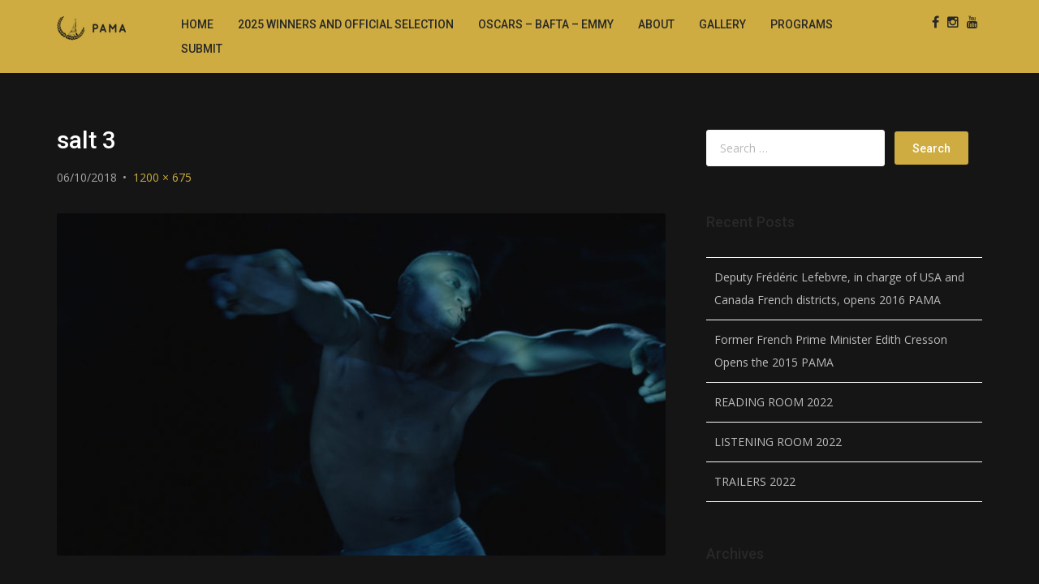

--- FILE ---
content_type: text/html; charset=UTF-8
request_url: http://parisartandmovieawards.com/2018/06/08/salt-water-ii/salt-3/
body_size: 7796
content:
<!DOCTYPE html>
<html class="no-js  " lang="en-US">
<head>
<meta charset="UTF-8">
<meta name="viewport" content="width=device-width, initial-scale=1">
<link rel="profile" href="http://gmpg.org/xfn/11" />
<link rel="pingback" href="http://parisartandmovieawards.com/xmlrpc.php" />
<link href="http://parisartandmovieawards.com/wp-content/uploads/2021/04/logo-gold.jpg" rel="icon">
<!--[if lt IE 9]>
<script src="http://parisartandmovieawards.com/wp-content/themes/prodo/assets/js/html5shiv.min.js"></script>
<script src="http://parisartandmovieawards.com/wp-content/themes/prodo/assets/js/respond.min.js"></script>
<![endif]-->
<title>salt 3 &#8211; Paris Art and Movie Awards</title>
<meta name='robots' content='max-image-preview:large' />
<link rel='dns-prefetch' href='//maps.google.com' />
<link rel='dns-prefetch' href='//fonts.googleapis.com' />
<link rel="alternate" type="application/rss+xml" title="Paris Art and Movie Awards &raquo; Feed" href="http://parisartandmovieawards.com/feed/" />
<link rel="alternate" type="text/calendar" title="Paris Art and Movie Awards &raquo; iCal Feed" href="http://parisartandmovieawards.com/events/?ical=1" />
<script type="text/javascript">
window._wpemojiSettings = {"baseUrl":"https:\/\/s.w.org\/images\/core\/emoji\/14.0.0\/72x72\/","ext":".png","svgUrl":"https:\/\/s.w.org\/images\/core\/emoji\/14.0.0\/svg\/","svgExt":".svg","source":{"concatemoji":"http:\/\/parisartandmovieawards.com\/wp-includes\/js\/wp-emoji-release.min.js?ver=6.2.8"}};
/*! This file is auto-generated */
!function(e,a,t){var n,r,o,i=a.createElement("canvas"),p=i.getContext&&i.getContext("2d");function s(e,t){p.clearRect(0,0,i.width,i.height),p.fillText(e,0,0);e=i.toDataURL();return p.clearRect(0,0,i.width,i.height),p.fillText(t,0,0),e===i.toDataURL()}function c(e){var t=a.createElement("script");t.src=e,t.defer=t.type="text/javascript",a.getElementsByTagName("head")[0].appendChild(t)}for(o=Array("flag","emoji"),t.supports={everything:!0,everythingExceptFlag:!0},r=0;r<o.length;r++)t.supports[o[r]]=function(e){if(p&&p.fillText)switch(p.textBaseline="top",p.font="600 32px Arial",e){case"flag":return s("\ud83c\udff3\ufe0f\u200d\u26a7\ufe0f","\ud83c\udff3\ufe0f\u200b\u26a7\ufe0f")?!1:!s("\ud83c\uddfa\ud83c\uddf3","\ud83c\uddfa\u200b\ud83c\uddf3")&&!s("\ud83c\udff4\udb40\udc67\udb40\udc62\udb40\udc65\udb40\udc6e\udb40\udc67\udb40\udc7f","\ud83c\udff4\u200b\udb40\udc67\u200b\udb40\udc62\u200b\udb40\udc65\u200b\udb40\udc6e\u200b\udb40\udc67\u200b\udb40\udc7f");case"emoji":return!s("\ud83e\udef1\ud83c\udffb\u200d\ud83e\udef2\ud83c\udfff","\ud83e\udef1\ud83c\udffb\u200b\ud83e\udef2\ud83c\udfff")}return!1}(o[r]),t.supports.everything=t.supports.everything&&t.supports[o[r]],"flag"!==o[r]&&(t.supports.everythingExceptFlag=t.supports.everythingExceptFlag&&t.supports[o[r]]);t.supports.everythingExceptFlag=t.supports.everythingExceptFlag&&!t.supports.flag,t.DOMReady=!1,t.readyCallback=function(){t.DOMReady=!0},t.supports.everything||(n=function(){t.readyCallback()},a.addEventListener?(a.addEventListener("DOMContentLoaded",n,!1),e.addEventListener("load",n,!1)):(e.attachEvent("onload",n),a.attachEvent("onreadystatechange",function(){"complete"===a.readyState&&t.readyCallback()})),(e=t.source||{}).concatemoji?c(e.concatemoji):e.wpemoji&&e.twemoji&&(c(e.twemoji),c(e.wpemoji)))}(window,document,window._wpemojiSettings);
</script>
<style type="text/css">
img.wp-smiley,
img.emoji {
	display: inline !important;
	border: none !important;
	box-shadow: none !important;
	height: 1em !important;
	width: 1em !important;
	margin: 0 0.07em !important;
	vertical-align: -0.1em !important;
	background: none !important;
	padding: 0 !important;
}
</style>
	<link rel='stylesheet' id='wp-block-library-css' href='http://parisartandmovieawards.com/wp-includes/css/dist/block-library/style.min.css?ver=6.2.8' type='text/css' media='all' />
<link rel='stylesheet' id='classic-theme-styles-css' href='http://parisartandmovieawards.com/wp-includes/css/classic-themes.min.css?ver=6.2.8' type='text/css' media='all' />
<style id='global-styles-inline-css' type='text/css'>
body{--wp--preset--color--black: #000000;--wp--preset--color--cyan-bluish-gray: #abb8c3;--wp--preset--color--white: #ffffff;--wp--preset--color--pale-pink: #f78da7;--wp--preset--color--vivid-red: #cf2e2e;--wp--preset--color--luminous-vivid-orange: #ff6900;--wp--preset--color--luminous-vivid-amber: #fcb900;--wp--preset--color--light-green-cyan: #7bdcb5;--wp--preset--color--vivid-green-cyan: #00d084;--wp--preset--color--pale-cyan-blue: #8ed1fc;--wp--preset--color--vivid-cyan-blue: #0693e3;--wp--preset--color--vivid-purple: #9b51e0;--wp--preset--gradient--vivid-cyan-blue-to-vivid-purple: linear-gradient(135deg,rgba(6,147,227,1) 0%,rgb(155,81,224) 100%);--wp--preset--gradient--light-green-cyan-to-vivid-green-cyan: linear-gradient(135deg,rgb(122,220,180) 0%,rgb(0,208,130) 100%);--wp--preset--gradient--luminous-vivid-amber-to-luminous-vivid-orange: linear-gradient(135deg,rgba(252,185,0,1) 0%,rgba(255,105,0,1) 100%);--wp--preset--gradient--luminous-vivid-orange-to-vivid-red: linear-gradient(135deg,rgba(255,105,0,1) 0%,rgb(207,46,46) 100%);--wp--preset--gradient--very-light-gray-to-cyan-bluish-gray: linear-gradient(135deg,rgb(238,238,238) 0%,rgb(169,184,195) 100%);--wp--preset--gradient--cool-to-warm-spectrum: linear-gradient(135deg,rgb(74,234,220) 0%,rgb(151,120,209) 20%,rgb(207,42,186) 40%,rgb(238,44,130) 60%,rgb(251,105,98) 80%,rgb(254,248,76) 100%);--wp--preset--gradient--blush-light-purple: linear-gradient(135deg,rgb(255,206,236) 0%,rgb(152,150,240) 100%);--wp--preset--gradient--blush-bordeaux: linear-gradient(135deg,rgb(254,205,165) 0%,rgb(254,45,45) 50%,rgb(107,0,62) 100%);--wp--preset--gradient--luminous-dusk: linear-gradient(135deg,rgb(255,203,112) 0%,rgb(199,81,192) 50%,rgb(65,88,208) 100%);--wp--preset--gradient--pale-ocean: linear-gradient(135deg,rgb(255,245,203) 0%,rgb(182,227,212) 50%,rgb(51,167,181) 100%);--wp--preset--gradient--electric-grass: linear-gradient(135deg,rgb(202,248,128) 0%,rgb(113,206,126) 100%);--wp--preset--gradient--midnight: linear-gradient(135deg,rgb(2,3,129) 0%,rgb(40,116,252) 100%);--wp--preset--duotone--dark-grayscale: url('#wp-duotone-dark-grayscale');--wp--preset--duotone--grayscale: url('#wp-duotone-grayscale');--wp--preset--duotone--purple-yellow: url('#wp-duotone-purple-yellow');--wp--preset--duotone--blue-red: url('#wp-duotone-blue-red');--wp--preset--duotone--midnight: url('#wp-duotone-midnight');--wp--preset--duotone--magenta-yellow: url('#wp-duotone-magenta-yellow');--wp--preset--duotone--purple-green: url('#wp-duotone-purple-green');--wp--preset--duotone--blue-orange: url('#wp-duotone-blue-orange');--wp--preset--font-size--small: 13px;--wp--preset--font-size--medium: 20px;--wp--preset--font-size--large: 36px;--wp--preset--font-size--x-large: 42px;--wp--preset--spacing--20: 0.44rem;--wp--preset--spacing--30: 0.67rem;--wp--preset--spacing--40: 1rem;--wp--preset--spacing--50: 1.5rem;--wp--preset--spacing--60: 2.25rem;--wp--preset--spacing--70: 3.38rem;--wp--preset--spacing--80: 5.06rem;--wp--preset--shadow--natural: 6px 6px 9px rgba(0, 0, 0, 0.2);--wp--preset--shadow--deep: 12px 12px 50px rgba(0, 0, 0, 0.4);--wp--preset--shadow--sharp: 6px 6px 0px rgba(0, 0, 0, 0.2);--wp--preset--shadow--outlined: 6px 6px 0px -3px rgba(255, 255, 255, 1), 6px 6px rgba(0, 0, 0, 1);--wp--preset--shadow--crisp: 6px 6px 0px rgba(0, 0, 0, 1);}:where(.is-layout-flex){gap: 0.5em;}body .is-layout-flow > .alignleft{float: left;margin-inline-start: 0;margin-inline-end: 2em;}body .is-layout-flow > .alignright{float: right;margin-inline-start: 2em;margin-inline-end: 0;}body .is-layout-flow > .aligncenter{margin-left: auto !important;margin-right: auto !important;}body .is-layout-constrained > .alignleft{float: left;margin-inline-start: 0;margin-inline-end: 2em;}body .is-layout-constrained > .alignright{float: right;margin-inline-start: 2em;margin-inline-end: 0;}body .is-layout-constrained > .aligncenter{margin-left: auto !important;margin-right: auto !important;}body .is-layout-constrained > :where(:not(.alignleft):not(.alignright):not(.alignfull)){max-width: var(--wp--style--global--content-size);margin-left: auto !important;margin-right: auto !important;}body .is-layout-constrained > .alignwide{max-width: var(--wp--style--global--wide-size);}body .is-layout-flex{display: flex;}body .is-layout-flex{flex-wrap: wrap;align-items: center;}body .is-layout-flex > *{margin: 0;}:where(.wp-block-columns.is-layout-flex){gap: 2em;}.has-black-color{color: var(--wp--preset--color--black) !important;}.has-cyan-bluish-gray-color{color: var(--wp--preset--color--cyan-bluish-gray) !important;}.has-white-color{color: var(--wp--preset--color--white) !important;}.has-pale-pink-color{color: var(--wp--preset--color--pale-pink) !important;}.has-vivid-red-color{color: var(--wp--preset--color--vivid-red) !important;}.has-luminous-vivid-orange-color{color: var(--wp--preset--color--luminous-vivid-orange) !important;}.has-luminous-vivid-amber-color{color: var(--wp--preset--color--luminous-vivid-amber) !important;}.has-light-green-cyan-color{color: var(--wp--preset--color--light-green-cyan) !important;}.has-vivid-green-cyan-color{color: var(--wp--preset--color--vivid-green-cyan) !important;}.has-pale-cyan-blue-color{color: var(--wp--preset--color--pale-cyan-blue) !important;}.has-vivid-cyan-blue-color{color: var(--wp--preset--color--vivid-cyan-blue) !important;}.has-vivid-purple-color{color: var(--wp--preset--color--vivid-purple) !important;}.has-black-background-color{background-color: var(--wp--preset--color--black) !important;}.has-cyan-bluish-gray-background-color{background-color: var(--wp--preset--color--cyan-bluish-gray) !important;}.has-white-background-color{background-color: var(--wp--preset--color--white) !important;}.has-pale-pink-background-color{background-color: var(--wp--preset--color--pale-pink) !important;}.has-vivid-red-background-color{background-color: var(--wp--preset--color--vivid-red) !important;}.has-luminous-vivid-orange-background-color{background-color: var(--wp--preset--color--luminous-vivid-orange) !important;}.has-luminous-vivid-amber-background-color{background-color: var(--wp--preset--color--luminous-vivid-amber) !important;}.has-light-green-cyan-background-color{background-color: var(--wp--preset--color--light-green-cyan) !important;}.has-vivid-green-cyan-background-color{background-color: var(--wp--preset--color--vivid-green-cyan) !important;}.has-pale-cyan-blue-background-color{background-color: var(--wp--preset--color--pale-cyan-blue) !important;}.has-vivid-cyan-blue-background-color{background-color: var(--wp--preset--color--vivid-cyan-blue) !important;}.has-vivid-purple-background-color{background-color: var(--wp--preset--color--vivid-purple) !important;}.has-black-border-color{border-color: var(--wp--preset--color--black) !important;}.has-cyan-bluish-gray-border-color{border-color: var(--wp--preset--color--cyan-bluish-gray) !important;}.has-white-border-color{border-color: var(--wp--preset--color--white) !important;}.has-pale-pink-border-color{border-color: var(--wp--preset--color--pale-pink) !important;}.has-vivid-red-border-color{border-color: var(--wp--preset--color--vivid-red) !important;}.has-luminous-vivid-orange-border-color{border-color: var(--wp--preset--color--luminous-vivid-orange) !important;}.has-luminous-vivid-amber-border-color{border-color: var(--wp--preset--color--luminous-vivid-amber) !important;}.has-light-green-cyan-border-color{border-color: var(--wp--preset--color--light-green-cyan) !important;}.has-vivid-green-cyan-border-color{border-color: var(--wp--preset--color--vivid-green-cyan) !important;}.has-pale-cyan-blue-border-color{border-color: var(--wp--preset--color--pale-cyan-blue) !important;}.has-vivid-cyan-blue-border-color{border-color: var(--wp--preset--color--vivid-cyan-blue) !important;}.has-vivid-purple-border-color{border-color: var(--wp--preset--color--vivid-purple) !important;}.has-vivid-cyan-blue-to-vivid-purple-gradient-background{background: var(--wp--preset--gradient--vivid-cyan-blue-to-vivid-purple) !important;}.has-light-green-cyan-to-vivid-green-cyan-gradient-background{background: var(--wp--preset--gradient--light-green-cyan-to-vivid-green-cyan) !important;}.has-luminous-vivid-amber-to-luminous-vivid-orange-gradient-background{background: var(--wp--preset--gradient--luminous-vivid-amber-to-luminous-vivid-orange) !important;}.has-luminous-vivid-orange-to-vivid-red-gradient-background{background: var(--wp--preset--gradient--luminous-vivid-orange-to-vivid-red) !important;}.has-very-light-gray-to-cyan-bluish-gray-gradient-background{background: var(--wp--preset--gradient--very-light-gray-to-cyan-bluish-gray) !important;}.has-cool-to-warm-spectrum-gradient-background{background: var(--wp--preset--gradient--cool-to-warm-spectrum) !important;}.has-blush-light-purple-gradient-background{background: var(--wp--preset--gradient--blush-light-purple) !important;}.has-blush-bordeaux-gradient-background{background: var(--wp--preset--gradient--blush-bordeaux) !important;}.has-luminous-dusk-gradient-background{background: var(--wp--preset--gradient--luminous-dusk) !important;}.has-pale-ocean-gradient-background{background: var(--wp--preset--gradient--pale-ocean) !important;}.has-electric-grass-gradient-background{background: var(--wp--preset--gradient--electric-grass) !important;}.has-midnight-gradient-background{background: var(--wp--preset--gradient--midnight) !important;}.has-small-font-size{font-size: var(--wp--preset--font-size--small) !important;}.has-medium-font-size{font-size: var(--wp--preset--font-size--medium) !important;}.has-large-font-size{font-size: var(--wp--preset--font-size--large) !important;}.has-x-large-font-size{font-size: var(--wp--preset--font-size--x-large) !important;}
.wp-block-navigation a:where(:not(.wp-element-button)){color: inherit;}
:where(.wp-block-columns.is-layout-flex){gap: 2em;}
.wp-block-pullquote{font-size: 1.5em;line-height: 1.6;}
</style>
<link rel='stylesheet' id='raleway-css' href='//fonts.googleapis.com/css?family=Raleway%3A300%2C400%2C400italic%2C500%2C500italic&#038;ver=6.2.8' type='text/css' media='all' />
<link rel='stylesheet' id='roboto-css' href='//fonts.googleapis.com/css?family=Roboto%3A300%2C400%2C400italic%2C500%2C500italic&#038;ver=6.2.8' type='text/css' media='all' />
<link rel='stylesheet' id='open-sans-css' href='//fonts.googleapis.com/css?family=Open+Sans%3A300%2C300italic%2C400%2C400italic%2C600%2C600italic%2C700%2C700italic&#038;ver=6.2.8' type='text/css' media='all' />
<link rel='stylesheet' id='bootstrap-css' href='http://parisartandmovieawards.com/wp-content/themes/prodo/assets/bootstrap/css/bootstrap.min.css?ver=6.2.8' type='text/css' media='all' />
<link rel='stylesheet' id='font-awesome-css' href='http://parisartandmovieawards.com/wp-content/themes/prodo/assets/css/plugins/font-awesome.min.css?ver=6.2.8' type='text/css' media='all' />
<link rel='stylesheet' id='isotope-css' href='http://parisartandmovieawards.com/wp-content/themes/prodo/assets/css/plugins/isotope.min.css?ver=6.2.8' type='text/css' media='all' />
<link rel='stylesheet' id='style-css' href='http://parisartandmovieawards.com/wp-content/themes/prodo/assets/style.php?ver=6.2.8' type='text/css' media='all' />
<link rel='stylesheet' id='wp-style-css' href='http://parisartandmovieawards.com/wp-content/themes/prodo/style.css?ver=6.2.8' type='text/css' media='all' />
<link rel='stylesheet' id='responsive-css' href='http://parisartandmovieawards.com/wp-content/themes/prodo/assets/css/responsive.min.css?ver=6.2.8' type='text/css' media='all' />
<!--[if lt IE 9]>
<link rel='stylesheet' id='oldie-css' href='http://parisartandmovieawards.com/wp-content/themes/prodo/assets/css/oldie.min.css?ver=6.2.8' type='text/css' media='all' />
<![endif]-->
<link rel='stylesheet' id='newsletter-css' href='http://parisartandmovieawards.com/wp-content/plugins/newsletter/style.css?ver=7.1.8' type='text/css' media='all' />
<link rel='stylesheet' id='sccss_style-css' href='http://parisartandmovieawards.com?sccss=1&#038;ver=6.2.8' type='text/css' media='all' />
<script type='text/javascript' src='http://parisartandmovieawards.com/wp-includes/js/jquery/jquery.min.js?ver=3.6.4' id='jquery-core-js'></script>
<script type='text/javascript' src='http://parisartandmovieawards.com/wp-includes/js/jquery/jquery-migrate.min.js?ver=3.4.0' id='jquery-migrate-js'></script>
<script type='text/javascript' src='http://parisartandmovieawards.com/wp-content/themes/prodo/assets/js/modernizr.min.js?ver=6.2.8' id='modernizr-js'></script>
<link rel="https://api.w.org/" href="http://parisartandmovieawards.com/wp-json/" /><link rel="alternate" type="application/json" href="http://parisartandmovieawards.com/wp-json/wp/v2/media/3337" /><link rel="EditURI" type="application/rsd+xml" title="RSD" href="http://parisartandmovieawards.com/xmlrpc.php?rsd" />
<link rel="wlwmanifest" type="application/wlwmanifest+xml" href="http://parisartandmovieawards.com/wp-includes/wlwmanifest.xml" />
<meta name="generator" content="WordPress 6.2.8" />
<link rel='shortlink' href='http://parisartandmovieawards.com/?p=3337' />
<link rel="alternate" type="application/json+oembed" href="http://parisartandmovieawards.com/wp-json/oembed/1.0/embed?url=http%3A%2F%2Fparisartandmovieawards.com%2F2018%2F06%2F08%2Fsalt-water-ii%2Fsalt-3%2F" />
<link rel="alternate" type="text/xml+oembed" href="http://parisartandmovieawards.com/wp-json/oembed/1.0/embed?url=http%3A%2F%2Fparisartandmovieawards.com%2F2018%2F06%2F08%2Fsalt-water-ii%2Fsalt-3%2F&#038;format=xml" />
<meta name="tec-api-version" content="v1"><meta name="tec-api-origin" content="http://parisartandmovieawards.com"><link rel="https://theeventscalendar.com/" href="http://parisartandmovieawards.com/wp-json/tribe/events/v1/" />		<script>
			document.documentElement.className = document.documentElement.className.replace( 'no-js', 'js' );
		</script>
				<style>
			.no-js img.lazyload { display: none; }
			figure.wp-block-image img.lazyloading { min-width: 150px; }
							.lazyload, .lazyloading { opacity: 0; }
				.lazyloaded {
					opacity: 1;
					transition: opacity 400ms;
					transition-delay: 0ms;
				}
					</style>
		<link rel="icon" href="http://parisartandmovieawards.com/wp-content/uploads/2021/04/cropped-logo-gold-32x32.jpg" sizes="32x32" />
<link rel="icon" href="http://parisartandmovieawards.com/wp-content/uploads/2021/04/cropped-logo-gold-192x192.jpg" sizes="192x192" />
<link rel="apple-touch-icon" href="http://parisartandmovieawards.com/wp-content/uploads/2021/04/cropped-logo-gold-180x180.jpg" />
<meta name="msapplication-TileImage" content="http://parisartandmovieawards.com/wp-content/uploads/2021/04/cropped-logo-gold-270x270.jpg" />
</head>
<body class="attachment attachment-template-default single single-attachment postid-3337 attachmentid-3337 attachment-jpeg tribe-no-js">
	
		<div class="navbar  floating positive two" role="navigation">
			<div class="container">
			<div class="navbar-header">
				<button type="button" class="navbar-toggle" data-toggle="collapse" data-target="#navbar-collapse">
					<span class="icon-bar"></span>
					<span class="icon-bar"></span>
					<span class="icon-bar"></span>
				</button>
				<a class="navbar-brand" href="http://parisartandmovieawards.com">
																				<img  alt="" data-src="http://parisartandmovieawards.com/wp-content/uploads/2015/06/pama-header-gold1.png" class="lazyload" src="[data-uri]"><noscript><img src="http://parisartandmovieawards.com/wp-content/uploads/2015/06/pama-header-gold1.png" alt=""></noscript>
									</a>
			</div>
			<div class="collapse navbar-collapse" id="navbar-collapse">
				<div class="social">
					<a href="https://www.facebook.com/parismovieawards" title="Facebook" target="_blank"><i class="fa fa-facebook"></i></a><a href="https://www.instagram.com/parismovieawards/" title="Instagram" target="_blank"><i class="fa fa-instagram"></i></a><a href="https://www.youtube.com/channel/UCd-v_2OA9zr1LC_7kfnULKA" title="Youtube" target="_blank"><i class="fa fa-youtube"></i></a>				</div>
				<ul id="menu-menu" class="nav navbar-nav navbar-right"><li id="menu-item-30" class="menu-item menu-item-type-post_type menu-item-object-page menu-item-home menu-item-30"><a href="http://parisartandmovieawards.com/">Home</a></li>
<li id="menu-item-7962" class="menu-item menu-item-type-post_type menu-item-object-page menu-item-7962"><a href="http://parisartandmovieawards.com/2025-winners-and-official-selection/">2025 Winners and Official Selection</a></li>
<li id="menu-item-5686" class="menu-item menu-item-type-post_type menu-item-object-page menu-item-5686"><a href="http://parisartandmovieawards.com/oscars-bafta-emmy-2/">OSCARS – BAFTA – EMMY</a></li>
<li id="menu-item-1194" class="menu-item menu-item-type-post_type menu-item-object-page menu-item-has-children menu-item-1194 dropdown"><a href="http://parisartandmovieawards.com/about/">About</a>
<ul class="sub-menu dropdown-menu">
	<li id="menu-item-6417" class="menu-item menu-item-type-post_type menu-item-object-page menu-item-6417"><a href="http://parisartandmovieawards.com/reviews-accolades/">ACCOLADES</a></li>
	<li id="menu-item-3750" class="menu-item menu-item-type-post_type menu-item-object-page menu-item-3750"><a href="http://parisartandmovieawards.com/about/mission-statement/">Mission Statement</a></li>
	<li id="menu-item-660" class="menu-item menu-item-type-post_type menu-item-object-page menu-item-660"><a href="http://parisartandmovieawards.com/#press">Press</a></li>
	<li id="menu-item-28" class="menu-item menu-item-type-post_type menu-item-object-page menu-item-28"><a href="http://parisartandmovieawards.com/contact/">Contact</a></li>
</ul>
</li>
<li id="menu-item-7756" class="menu-item menu-item-type-post_type menu-item-object-page menu-item-7756"><a href="http://parisartandmovieawards.com/gallery/">GALLERY</a></li>
<li id="menu-item-7556" class="menu-item menu-item-type-post_type menu-item-object-page menu-item-has-children menu-item-7556 dropdown"><a href="http://parisartandmovieawards.com/programs/">PROGRAMS</a>
<ul class="sub-menu dropdown-menu">
	<li id="menu-item-7530" class="menu-item menu-item-type-post_type menu-item-object-page menu-item-7530"><a href="http://parisartandmovieawards.com/mentorship/">MENTORSHIP</a></li>
	<li id="menu-item-7560" class="menu-item menu-item-type-post_type menu-item-object-page menu-item-7560"><a href="http://parisartandmovieawards.com/meet-the-pros-3822/">MEET THE PROS</a></li>
</ul>
</li>
<li id="menu-item-5646" class="menu-item menu-item-type-post_type menu-item-object-page menu-item-5646"><a href="http://parisartandmovieawards.com/#submit">Submit</a></li>
</ul>			</div>
		</div>
	</div>
	<section class="section alt-background offsetTop offsetBottom">
		<div class="container">
			<div class="row">
				<div class="col-md-12">
					<header>
						<h2>Attached File</h2>
					</header>
				</div>
			</div>
		</div>
	</section>

	<section class="section offsetTopS offsetBottom">
		<div class="container">
			<div class="row">
									<div class="col-md-8 col-sm-8">
						
<article id="post-3337" class="row blog-post offsetTopS offsetBottomS is-single post-3337 attachment type-attachment status-inherit hentry">
	<div class="col-md-12 col-sm-12">
		<header>
						<h2>salt 3</h2>
						<div class="info">
				<span>06/10/2018</span>
				<span><a href="http://parisartandmovieawards.com/wp-content/uploads/2018/06/salt-3.jpg">1200 &times; 675</a></span>
							</div>
		</header>
		<a href="http://parisartandmovieawards.com/2018/06/08/salt-water-ii/salt/" title="salt 3" rel="attachment"><img width="750" height="422"   alt="" decoding="async" data-srcset="http://parisartandmovieawards.com/wp-content/uploads/2018/06/salt-3.jpg 1200w, http://parisartandmovieawards.com/wp-content/uploads/2018/06/salt-3-300x169.jpg 300w, http://parisartandmovieawards.com/wp-content/uploads/2018/06/salt-3-768x432.jpg 768w, http://parisartandmovieawards.com/wp-content/uploads/2018/06/salt-3-1024x576.jpg 1024w"  data-src="http://parisartandmovieawards.com/wp-content/uploads/2018/06/salt-3.jpg" data-sizes="(max-width: 750px) 100vw, 750px" class="attachment-750x750 size-750x750 lazyload" src="[data-uri]" /><noscript><img width="750" height="422" src="http://parisartandmovieawards.com/wp-content/uploads/2018/06/salt-3.jpg" class="attachment-750x750 size-750x750" alt="" decoding="async" srcset="http://parisartandmovieawards.com/wp-content/uploads/2018/06/salt-3.jpg 1200w, http://parisartandmovieawards.com/wp-content/uploads/2018/06/salt-3-300x169.jpg 300w, http://parisartandmovieawards.com/wp-content/uploads/2018/06/salt-3-768x432.jpg 768w, http://parisartandmovieawards.com/wp-content/uploads/2018/06/salt-3-1024x576.jpg 1024w" sizes="(max-width: 750px) 100vw, 750px" /></noscript></a>

				
			</div>
</article>

					</div>
					<div class="col-md-4 col-sm-4">
						<div class="row">
	<div class="col-md-12 col-sm-12">
		<div id="search-2" class="row sidebar widget widget_search"><div class="col-md-12 col-sm-12"><form role="search" method="get" class="search-form" action="http://parisartandmovieawards.com/">
				<label>
					<span class="screen-reader-text">Search for:</span>
					<input type="search" class="search-field" placeholder="Search &hellip;" value="" name="s" />
				</label>
				<input type="submit" class="search-submit" value="Search" />
			</form></div></div>
		<div id="recent-posts-2" class="row sidebar widget widget_recent_entries"><div class="col-md-12 col-sm-12">
		<header><h4>Recent Posts</h4></header>
		<ul>
											<li>
					<a href="http://parisartandmovieawards.com/2024/12/09/deputy-frederic-lefebvre-in-charge-of-usa-and-canada-french-districts-opens-2016-pama/">Deputy Frédéric Lefebvre, in charge of USA and Canada French districts, opens 2016 PAMA</a>
									</li>
											<li>
					<a href="http://parisartandmovieawards.com/2024/12/09/former-french-prime-minister-edith-cresson-opens-the-2015-pama/">Former French Prime Minister Edith Cresson Opens the 2015 PAMA</a>
									</li>
											<li>
					<a href="http://parisartandmovieawards.com/2022/08/20/reading-room-2022/">READING ROOM 2022</a>
									</li>
											<li>
					<a href="http://parisartandmovieawards.com/2022/08/20/listening-room-2022/">LISTENING ROOM 2022</a>
									</li>
											<li>
					<a href="http://parisartandmovieawards.com/2022/08/20/trailers-2022/">TRAILERS 2022</a>
									</li>
					</ul>

		</div></div><div id="archives-2" class="row sidebar widget widget_archive"><div class="col-md-12 col-sm-12"><header><h4>Archives</h4></header>
			<ul>
					<li><a href='http://parisartandmovieawards.com/2024/12/'>December 2024</a></li>
	<li><a href='http://parisartandmovieawards.com/2022/08/'>August 2022</a></li>
	<li><a href='http://parisartandmovieawards.com/2021/08/'>August 2021</a></li>
	<li><a href='http://parisartandmovieawards.com/2019/08/'>August 2019</a></li>
	<li><a href='http://parisartandmovieawards.com/2018/06/'>June 2018</a></li>
	<li><a href='http://parisartandmovieawards.com/2018/05/'>May 2018</a></li>
	<li><a href='http://parisartandmovieawards.com/2018/04/'>April 2018</a></li>
	<li><a href='http://parisartandmovieawards.com/2017/12/'>December 2017</a></li>
	<li><a href='http://parisartandmovieawards.com/2017/09/'>September 2017</a></li>
	<li><a href='http://parisartandmovieawards.com/2017/07/'>July 2017</a></li>
	<li><a href='http://parisartandmovieawards.com/2017/06/'>June 2017</a></li>
			</ul>

			</div></div><div id="categories-2" class="row sidebar widget widget_categories"><div class="col-md-12 col-sm-12"><header><h4>Categories</h4></header>
			<ul>
					<li class="cat-item cat-item-6"><a href="http://parisartandmovieawards.com/category/2018-movies/">2018 Movies</a>
</li>
	<li class="cat-item cat-item-4"><a href="http://parisartandmovieawards.com/category/2018-program/">2018 Program</a>
</li>
	<li class="cat-item cat-item-3"><a href="http://parisartandmovieawards.com/category/interviews/">Interviews</a>
</li>
	<li class="cat-item cat-item-1"><a href="http://parisartandmovieawards.com/category/non-classe/">Non classé</a>
</li>
			</ul>

			</div></div><div id="meta-2" class="row sidebar widget widget_meta"><div class="col-md-12 col-sm-12"><header><h4>Meta</h4></header>
		<ul>
						<li><a href="http://parisartandmovieawards.com/wp-login.php">Log in</a></li>
			<li><a href="http://parisartandmovieawards.com/feed/">Entries feed</a></li>
			<li><a href="http://parisartandmovieawards.com/comments/feed/">Comments feed</a></li>

			<li><a href="https://wordpress.org/">WordPress.org</a></li>
		</ul>

		</div></div>	</div>
</div>					</div>
							</div>
		</div>
	</section>

<footer class="footer offsetTopS offsetBottomS ">
	<div class="container offsetTopS offsetBottomS">
		<div class="row">
			<div class="col-md-12 menu_container"><ul id="menu-menu-1" class="menu"><li class="menu-item menu-item-type-post_type menu-item-object-page menu-item-home menu-item-30"><a href="http://parisartandmovieawards.com/">Home</a></li>
<li class="menu-item menu-item-type-post_type menu-item-object-page menu-item-7962"><a href="http://parisartandmovieawards.com/2025-winners-and-official-selection/">2025 Winners and Official Selection</a></li>
<li class="menu-item menu-item-type-post_type menu-item-object-page menu-item-5686"><a href="http://parisartandmovieawards.com/oscars-bafta-emmy-2/">OSCARS – BAFTA – EMMY</a></li>
<li class="menu-item menu-item-type-post_type menu-item-object-page menu-item-1194"><a href="http://parisartandmovieawards.com/about/">About</a></li>
<li class="menu-item menu-item-type-post_type menu-item-object-page menu-item-6417"><a href="http://parisartandmovieawards.com/reviews-accolades/">ACCOLADES</a></li>
<li class="menu-item menu-item-type-post_type menu-item-object-page menu-item-3750"><a href="http://parisartandmovieawards.com/about/mission-statement/">Mission Statement</a></li>
<li class="menu-item menu-item-type-post_type menu-item-object-page menu-item-660"><a href="http://parisartandmovieawards.com/press/">Press</a></li>
<li class="menu-item menu-item-type-post_type menu-item-object-page menu-item-28"><a href="http://parisartandmovieawards.com/contact/">Contact</a></li>
<li class="menu-item menu-item-type-post_type menu-item-object-page menu-item-7756"><a href="http://parisartandmovieawards.com/gallery/">GALLERY</a></li>
<li class="menu-item menu-item-type-post_type menu-item-object-page menu-item-7556"><a href="http://parisartandmovieawards.com/programs/">PROGRAMS</a></li>
<li class="menu-item menu-item-type-post_type menu-item-object-page menu-item-7530"><a href="http://parisartandmovieawards.com/mentorship/">MENTORSHIP</a></li>
<li class="menu-item menu-item-type-post_type menu-item-object-page menu-item-7560"><a href="http://parisartandmovieawards.com/meet-the-pros-3822/">MEET THE PROS</a></li>
<li class="menu-item menu-item-type-post_type menu-item-object-page menu-item-5646"><a href="http://parisartandmovieawards.com/submit/">Submit</a></li>
</ul></div>			<div class="col-md-5 col-sm-5">
								<a class="to-top"><i class="fa fa-angle-up"></i></a>
								<span>2021 © PAMA, Paris Art and Movie Awards <span style="caret-color: #4d5156; color: #4d5156; font-family: arial, sans-serif; font-size: 14px;">™</span>. All rights reserved.</span>
			</div>
			<div class="col-md-7 col-sm-7 social">
				<a href="https://www.facebook.com/parismovieawards" title="Facebook" target="_blank"><i class="fa fa-facebook"></i></a><a href="https://www.instagram.com/parismovieawards/" title="Instagram" target="_blank"><i class="fa fa-instagram"></i></a><a href="https://www.youtube.com/channel/UCd-v_2OA9zr1LC_7kfnULKA" title="Youtube" target="_blank"><i class="fa fa-youtube"></i></a>			</div>
		</div>
	</div>
</footer>

<script>
var Prodo = {
	'loader': false,
	'animations': true,
	'navigation': 'normal'
};
</script>

		<script>
		( function ( body ) {
			'use strict';
			body.className = body.className.replace( /\btribe-no-js\b/, 'tribe-js' );
		} )( document.body );
		</script>
		<script> /* <![CDATA[ */var tribe_l10n_datatables = {"aria":{"sort_ascending":": activate to sort column ascending","sort_descending":": activate to sort column descending"},"length_menu":"Show _MENU_ entries","empty_table":"No data available in table","info":"Showing _START_ to _END_ of _TOTAL_ entries","info_empty":"Showing 0 to 0 of 0 entries","info_filtered":"(filtered from _MAX_ total entries)","zero_records":"No matching records found","search":"Search:","all_selected_text":"All items on this page were selected. ","select_all_link":"Select all pages","clear_selection":"Clear Selection.","pagination":{"all":"All","next":"Next","previous":"Previous"},"select":{"rows":{"0":"","_":": Selected %d rows","1":": Selected 1 row"}},"datepicker":{"dayNames":["Sunday","Monday","Tuesday","Wednesday","Thursday","Friday","Saturday"],"dayNamesShort":["Sun","Mon","Tue","Wed","Thu","Fri","Sat"],"dayNamesMin":["S","M","T","W","T","F","S"],"monthNames":["January","February","March","April","May","June","July","August","September","October","November","December"],"monthNamesShort":["January","February","March","April","May","June","July","August","September","October","November","December"],"monthNamesMin":["Jan","Feb","Mar","Apr","May","Jun","Jul","Aug","Sep","Oct","Nov","Dec"],"nextText":"Next","prevText":"Prev","currentText":"Today","closeText":"Done","today":"Today","clear":"Clear"}};/* ]]> */ </script><script type='text/javascript' src='http://parisartandmovieawards.com/wp-content/plugins/wp-smushit/app/assets/js/smush-lazy-load.min.js?ver=3.8.5' id='smush-lazy-load-js'></script>
<script type='text/javascript' src='http://parisartandmovieawards.com/wp-content/themes/prodo/assets/bootstrap/js/bootstrap.min.js?ver=6.2.8' id='bootstrap-js'></script>
<script type='text/javascript' src='//maps.google.com/maps/api/js?key=AIzaSyBQ9dVY1A4D4HbKBhh7HuXY3QRwLMWhg88' id='google-maps-js'></script>
<script type='text/javascript' src='http://parisartandmovieawards.com/wp-content/themes/prodo/assets/js/jquery.gmap.min.js?ver=6.2.8' id='gmap-js'></script>
<script type='text/javascript' src='http://parisartandmovieawards.com/wp-content/themes/prodo/assets/js/retina.min.js?ver=1.3.0' id='retina-js'></script>
<script type='text/javascript' src='http://parisartandmovieawards.com/wp-content/themes/prodo/assets/js/jquery.scrollto.min.js?ver=2.1.3' id='scrollto-js'></script>
<script type='text/javascript' src='http://parisartandmovieawards.com/wp-content/themes/prodo/assets/js/smoothscroll.min.js?ver=6.2.8' id='smoothscroll-js'></script>
<script type='text/javascript' src='http://parisartandmovieawards.com/wp-content/themes/prodo/assets/js/jquery.mb.ytplayer.min.js?ver=25062016' id='mbytplayer-js'></script>
<script type='text/javascript' src='http://parisartandmovieawards.com/wp-content/themes/prodo/assets/js/jquery.parallax.min.js?ver=6.2.8' id='parallax-js'></script>
<script type='text/javascript' src='http://parisartandmovieawards.com/wp-content/themes/prodo/assets/js/jquery.isotope.min.js?ver=6.2.8' id='isotope-js'></script>
<script type='text/javascript' src='http://parisartandmovieawards.com/wp-content/themes/prodo/assets/js/jquery.nav.min.js?ver=6.2.8' id='nav-js'></script>
<script type='text/javascript' src='http://parisartandmovieawards.com/wp-content/themes/prodo/assets/js/jquery.knob.min.js?ver=6.2.8' id='knob-js'></script>
<script type='text/javascript' src='http://parisartandmovieawards.com/wp-content/themes/prodo/assets/js/prodo.min.js?ver=2.1' id='theme-js'></script>
<script type='text/javascript' src='http://parisartandmovieawards.com/wp-content/plugins/lazy-load/js/jquery.sonar.min.js?ver=0.6.1' id='jquery-sonar-js'></script>
<script type='text/javascript' src='http://parisartandmovieawards.com/wp-content/plugins/lazy-load/js/lazy-load.js?ver=0.6.1' id='wpcom-lazy-load-images-js'></script>
</body>
</html>

--- FILE ---
content_type: text/css;charset=UTF-8
request_url: http://parisartandmovieawards.com/wp-content/themes/prodo/assets/style.php?ver=6.2.8
body_size: 10989
content:
@charset "UTF-8";

/* -----------------------------------------------------------------
[Table of contents]

1. General and Typography
2. Offsets
3. Blockquote
4. Tables
5. Definition Lists
6. Code
------------------------------------------------------------------ */

/*
 * 1. General and Typography
 */

html {
	width: 100%;
	height: 100%;
}

body {
	width: 100%;
	height: 100%;
	font-family: "Open Sans", sans-serif;
	font-size: 14px;
	line-height: 2em;
	color: #696f6f;
	background: #ffffff;
	-webkit-font-smoothing: antialiased;
}

body, div, td {
	word-spacing: break-word;
	-webkit-hyphens: auto;
	-moz-hyphens: auto;
	-ms-hyphens: auto;
	hyphens: auto;
}

header {
	color: #282828;
}

h1, .h1, h2, .h2, h3, .h3, h4, .h4, h5, .h5, h6, .h6 {
	font-family: "Roboto", sans-serif;
	line-height: 1.5em;
	color: #282828;
}

h1.colored, .h1.colored, h2.colored, .h2.colored, h3.colored, .h3.colored, h4.colored, .h4.colored, h5.colored, .h5.colored, h6.colored, .h6.colored {
	color: #ceac41;
}

h1, .h1, h2, .h2, h3, .h3 {
	margin-bottom: 0.75em;
}

h4, .h4, h5, .h5, h6, .h6 {
	margin-bottom: 1em;
}

h1 + h2, h1 + h3, h1 + h4, h1 + h5, h1 + h6, h2 + h1, h2 + h3, h2 + h4, h2 + h5, h2 + h6, h3 + h1, h3 + h2, h3 + h4, h3 + h5, h3 + h6 {
	margin-top: 0em;
}

h4 + h1, h4 + h2, h4 + h3, h4 + h5, h4 + h6, h5 + h1, h5 + h2, h5 + h3, h5 + h4, h5 + h6, h6 + h1, h6 + h2, h6 + h3, h6 + h4, h6 + h5 {
	margin-top: 2em;
}

p + h1, p + .h1, p + h2, p + .h2, p + h3, p + .h3, p + h4, p + .h4, p + h5, p + .h5, p + h6, p + .h6 {
	margin-top: 2em;
}

i.fa {
	color: #282828;
}

hr {
	margin: 0;
	border-color: #f7f7f7;
}

a {
	color: #ceac41;
}

a:hover, a:focus {
	color: #ceac41;
	text-decoration: underline;
}

a.normal {
	color: #696f6f !important;
	text-decoration: none !important;
}

.clear {
	clear: both;
}

.text-semibold {
	font-weight: 500;
}

.text-light {
	font-weight: 300;
}

.text-white {
	color: #ffffff !important;
}

.img-rounded, .rounded {
	border-radius: 3px;
}

.opacity8 {
	opacity: 0.8;
}

.opacity9 {
	opacity: 0.9;
}

/*
 * 2. Offsets
 */

.offsetTop {
	padding-top: 60px;
}

.offsetBottom {
	padding-bottom: 60px;
}

.offsetTopX {
	padding-top: 120px;
}

.offsetBottomX {
	padding-bottom: 120px;
}

.offsetTopL {
	padding-top: 80px;
}

.offsetBottomL {
	padding-bottom: 80px;
}

.offsetTopS {
	padding-top: 20px;
}

.offsetBottomS {
	padding-bottom: 20px;
}

.offsetTopClear {
	padding-top: 0;
	margin-top: 0;
}

.offsetBottomClear {
	padding-bottom: 0;
	margin-bottom: 0;
}

/*
 * 3. Blockquote
 */

blockquote {
	quotes: none;
	position: relative;
	text-align: left;
	padding: 0 48px 0 90px;
	margin: 1.5em 20px 1.7em;
	font-size: 1.5em;
	line-height: 1.785em;
	border-left: 0;
	display: block;
}

blockquote:before {
	font-family: "Georgia", sans-serif;
	content: "\AB";
	font-size: 4.9em;
	left: 10px;
	top: 6px;
	opacity: 0.2;
	font-style: normal;
	position: absolute;
	cursor: default;
}

blockquote p {
	font-family: inherit;
}

blockquote p:last-child {
	margin-bottom: 0;
}

blockquote.pull-left, blockquote.pull-right {
	width: 40%;
}

cite {
	font-style: italic;
	color: #999;
}

q {
	font-style: italic;
}

q:before {
	content: '\AB';
}

q:after {
	content: '\BB';
}

/*
 * 4. Tables
 */

table {
	text-align: left;
	width: 100%;
	max-width: 100%;
	margin: 0 0 2em;
	border-collapse: collapse;
}

table + p, p + table {
	margin-top: 2em;
}

caption {
	line-height: 1.3em;
	padding: 1em 10px;
	text-align: center;
	color: #ffffff;
	font-weight: bold;
	background: rgba( 206, 172, 65, 0.9 );
	border-radius: 3px 3px 0 0;
}

caption + thead th {
	border-radius: 0 !important;
}

th {
	line-height: 1.3em;
	padding: 10px;
}

thead th {
	font-weight: bold;
	background-color: #ceac41;
	color: #ffffff;
}

thead th:first-child {
	border-left: 0;
	border-radius: 3px 0 0 0;
}

thead th:last-child {
	border-radius: 0 3px 0 0;
}

td {
	line-height: inherit;
	vertical-align: top;
	padding: 10px;
	border-left: 1px solid #f7f7f7;
}

td:first-child {
	border-left: 0;
}

tbody tr {
	background: #ffffff;
	border-bottom: 1px solid #f7f7f7;
}

tbody tr:nth-child( even ) {
	background-color: #f7f7f7;
}

tfoot tr {
	color: #ffffff;
}

tfoot tr td {
	background-color: #fbfbfb;
	border-left: 0;
	line-height: 1.3em;
	font-weight: bold;
}

tfoot tr td:first-child {
	border-radius: 0 0 0 3px;
}

tfoot tr td:last-child {
	border-radius: 0 0 3px 0;
}

/*
 * 5. Definition Lists
 */

dl {
	margin: 0 0 2em;
	padding-top: 0.5em;
}

dl dt {
	font-weight: bold;
	margin-bottom: 0.75em;
}

dl dd {
	margin: 0 0 1em 1em;
}

dl dd:before {
	content: '\2014';
	padding-right: 6px;
}

/*
 * 6. Code
 */

pre {
	font-family: "Inconsolata", "Consolas", monospace;
	text-align: left;
	max-width: 100%;
	margin-bottom: 1em;
	padding: 1em 20px;
	font-size: 0.9em;
	overflow: auto;
	border-radius: 3px;
	background-color: #f7f7f7;
	color: #777;
}

pre code {
	padding: 0;
	background-color: transparent;
	color: inherit;
	border-radius: 0;
}

pre + p, p + pre {
	margin-top: 2em;
}

code, kbd, var, tt {
	font-family: "Inconsolata", "Consolas", monospace;
	padding: 2px 4px;
	background-color: #f7f7f7;
	color: #777;
	border-radius: 3px;
}
/* -----------------------------------------------------------------
[Table of contents]

1. Page Loader
2. Sections
3. Navigation
4. Slider
5. Intro
6. Services
7. Portfolio Filters
8. Portfolio Projects
9. Info Box
10. Our Team
11. Twitter Widget
12. Contact Information and Form
13. Google Map
14. Footer
15. Error Page
16. How it looks ( iMacs Preview )
17. Nothing Found
------------------------------------------------------------------ */

/*
 * 1. Page Loader
 */

.page-loader {
	background-color: #ffffff;
	position: fixed;
	z-index: 999999;
	width: 100%;
	height: 100%;
}

.page-loader .content {
	text-align: center;
	position: absolute;
	margin: 0 auto;
	right: 0;
	left: 0;
	top: 50%;
	line-height: 1;
	margin-top: -2px;
}

.page-loader .content .line {
	display: none;
	line-height: 0;
	position: relative;
	width: 100px;
	height: 3px;
	background-color: #f7f7f7;
	margin: 0 auto;
	border-radius: 3px;
}

.page-loader .content .line .progress {
	line-height: 0;
	height: 100%;
	position: relative;
	background-color: #ceac41;
	width: 30px;
	left: 35px;
	top: 0;
	border-radius: 3px;
	-webkit-animation: page-loader 1.5s infinite linear;
	animation: page-loader 1.5s infinite linear;
}

.page-loader .content .text {
	display: none;
	font-family: "Roboto", sans-serif;
	color: #282828;
	font-weight: 500;
}

@-webkit-keyframes page-loader {
	0% {
		left: 0;
		opacity: 0;
	}

	50% {
		opacity: 1;
	}

	100% {
		left: 70px;
		opacity: 0;
	}

}

@keyframes page-loader {
	0% {
		left: 0;
		opacity: 0;
	}

	50% {
		opacity: 1;
	}

	100% {
		left: 70px;
		opacity: 0;
	}

}

body.admin-bar .page-loader {
	margin-top: -32px;
}

.csstransitions .page-loader .content .line {
	display: block;
}

.no-csstransitions .page-loader .content .text {
	display: block;
}

/*
 * 2. Sections
 */

.section {
	background-color: #ffffff;
}

.section.alt-background {
	background-color: #fbfbfb;
}

.section header {
	-ms-word-wrap: break-word;
	word-wrap: break-word;
}

.section header h1:last-of-type, .section header h2:last-of-type, .section header h3:last-of-type, .section header h4:last-of-type, .section header h5:last-of-type, .section header h6:last-of-type {
	padding-bottom: 0;
	margin-bottom: 0;
}

.section header .icon i {
	cursor: default;
}

.section header .icon + h1, .section header .icon + h2, .section header .icon + h3 {
	margin-top: 10px;
}

.section header .icon i {
	font-size: 22px;
}

.section header .icon.close i {
	cursor: pointer;
	-webkit-transition: opacity 0.15s ease-in;
	-moz-transition: opacity 0.15s ease-in;
	-o-transition: opacity 0.15s ease-in;
	transition: opacity 0.15s ease-in;
}

.section header .icon.close i:hover {
	opacity: 0.85;
}

.section header .icon.large i {
	font-size: 50px;
}

.section header .icon.largest i {
	font-size: 130px;
}

.section header .icon.colored i {
	color: #ceac41;
}

.section header .info {
	margin-top: 20px;
	color: #a6a6a6;
}

.section header .info.portfolio {
	color: #696f6f;
}

.section header .info.breadcrumbs {
	color: #a6a6a6;
}

.section header .info.breadcrumbs span::after {
	content: "\2022";
	display: inline-block;
	padding: 0 7px 0;
}

.section header .info.breadcrumbs span:last-child::after {
	content: '';
}

.section header .info a {
	text-decoration: none;
	-webkit-transition: opacity 0.15s ease-in;
	-moz-transition: opacity 0.15s ease-in;
	-o-transition: opacity 0.15s ease-in;
	transition: opacity 0.15s ease-in;
}

.section header .info a:hover, .section header .info a:focus {
	opacity: 0.85;
}

.section.parallax, .section.video {
	color: #ffffff;
	z-index: 1;
	overflow: hidden;
	background-repeat: no-repeat;
	background-attachment: fixed;
	background-position: center top;
	background-size: cover;
}

.section.parallax .parallax-container, .section.video .parallax-container, .section.parallax .parallax-container .container, .section.video .parallax-container .container, .section.parallax .video-container, .section.video .video-container, .section.parallax .video-container .container, .section.video .video-container .container {
	position: relative;
}

.section.parallax .parallax-overlay, .section.video .parallax-overlay, .section.parallax .video-overlay, .section.video .video-overlay {
	position: absolute;
	background-color: rgba( 0, 0, 0, 0.4 );
	width: 100%;
	height: 100%;
	left: 0;
	top: 0;
}

.section.parallax .parallax-overlay.colored, .section.video .parallax-overlay.colored, .section.parallax .video-overlay.colored, .section.video .video-overlay.colored {
	background-color: rgba( 206, 172, 65, 0.85 );
}

.section.parallax header, .section.video header, .section.parallax i.fa, .section.video i.fa, .section.parallax h1, .section.video h1, .section.parallax .h1, .section.video .h1, .section.parallax h2, .section.video h2, .section.parallax .h2, .section.video .h2, .section.parallax h3, .section.video h3, .section.parallax .h3, .section.video .h3, .section.parallax h4, .section.video h4, .section.parallax .h4, .section.video .h4, .section.parallax h5, .section.video h5, .section.parallax .h5, .section.video .h5, .section.parallax h6, .section.video h6, .section.parallax .h6, .section.video .h6 {
	color: #ffffff;
}

.section.parallax a:hover, .section.video a:hover, .section.parallax a:focus, .section.video a:focus {
	text-decoration: none;
}

.section.parallax i.fa, .section.video i.fa {
	cursor: default;
}

.section.parallax a i.fa, .section.video a i.fa {
	cursor: pointer;
}

.section.video {
	position: relative;
}

.section.video .video-responsive {
	top: -40px;
}

@media ( min-width: 992px ) and ( max-width: 1199px ) {
	.section.video .video-responsive {
		-webkit-transform: scale( 1.2 );
		-moz-transform: scale( 1.2 );
		-o-transform: scale( 1.2 );
		-ms-transform: scale( 1.2 );
		transform: scale( 1.2 );
	}

}

@media ( min-width: 768px ) and ( max-width: 991px ) {
	.section.video .video-responsive {
		-webkit-transform: scale( 1.4 );
		-moz-transform: scale( 1.4 );
		-o-transform: scale( 1.4 );
		-ms-transform: scale( 1.4 );
		transform: scale( 1.4 );
	}

}

.section.video .video-container {
	position: absolute;
	width: 100%;
	height: 100%;
	top: 0;
	left: 0;
}

/*
 * 3. Navigation
 */

.navbar {
	border-radius: 0;
	border: 0;
	margin-bottom: 0;
	height: auto;
	min-height: 0;
	padding-top: 60px;
	z-index: 9999;
	width: 100%;
	position: absolute;
	-webkit-backface-visibility: hidden;
}

.navbar .navbar-nav {
	margin-left: 0;
	margin-right: 0;
}

.navbar .navbar-nav > li {
	margin-bottom: 10px;
}

.navbar .navbar-nav > li a {
	cursor: pointer;
	color: #ffffff;
	text-transform: uppercase;
	-webkit-transition: all 0.15s ease;
	-moz-transition: all 0.15s ease;
	-o-transition: all 0.15s ease;
	transition: all 0.15s ease;
}

.navbar .navbar-nav > li a:hover, .navbar .navbar-nav > li a:focus {
	background: none;
	color: #ceac41 !important;
}

.navbar .navbar-nav > li.menu-item-object-page.current-menu-item > a {
	color: #ceac41 !important;
}

.navbar .navbar-nav > li > a {
	font-family: "Roboto", sans-serif;
	font-size: 14px;
	padding-top: 0;
	padding-bottom: 0;
	background-color: transparent !important;
	font-weight: 500;
}

.navbar .navbar-brand {
	padding-top: 0;
	padding-bottom: 0;
	height: auto;
	line-height: 1;
	position: relative;
}

.navbar .navbar-brand img {
	position: absolute;
}

.navbar .navbar-collapse {
	padding-left: 0;
	padding-right: 0;
	-webkit-box-shadow: none;
	-moz-box-shadow: none;
	box-shadow: none;
}

.navbar .navbar-collapse.collapse.in, .navbar .navbar-collapse.collapsing {
	background: #FFF;
	margin-top: 15px;
	position: absolute;
	width: 100%;
	z-index: 100;
}

.navbar .navbar-collapse.collapse.in .navbar-nav > li a, .navbar .navbar-collapse.collapsing .navbar-nav > li a {
	padding-top: 1%;
	padding-bottom: 1%;
	color: #282828;
}

.navbar .navbar-toggle {
	background: transparent;
	padding: 0;
	margin-top: 0;
	margin-bottom: 0;
}

.navbar .navbar-toggle .icon-bar {
	height: 3px;
	border-radius: 1px;
	background-color: #ffffff;
	-webkit-transition: all 0.1s ease-in;
	-moz-transition: all 0.1s ease-in;
	-o-transition: all 0.1s ease-in;
	transition: all 0.1s ease-in;
}

.navbar .navbar-toggle:hover .icon-bar {
	background-color: #ceac41;
}

.navbar .social {
	display: none;
	float: right;
	line-height: 1;
	margin-left: 80px;
	cursor: default;
}

.navbar .social a {
	padding: 5px;
}

.navbar .social i {
	color: #ffffff;
	line-height: inherit;
	font-size: 16px;
	opacity: 1;
}

.navbar .navbar-collapse:not( .in ):not( .collapsing ) .navbar-nav > li.dropdown.open > a {
	color: #ceac41;
}

.navbar .navbar-nav > li > .dropdown-menu {
	top: 40px;
	border-radius: 3px;
	border: none;
	background-color: #ffffff;
	-webkit-box-shadow: none;
	-moz-box-shadow: none;
	box-shadow: none;
}

.navbar .navbar-nav > li > .dropdown-menu > li a {
	padding-top: 10px;
	padding-bottom: 10px;
	color: #282828;
	font-family: "Roboto", sans-serif;
	font-size: 13px;
	text-transform: none;
	background-color: transparent !important;
}

.navbar .navbar-nav > li > .dropdown-menu li.menu-item-object-page.current-menu-item a {
	color: #ceac41;
}

.navbar.floating .navbar-nav > li > .dropdown-menu {
	border-radius: 0 0 3px 3px;
	top: 45px;
}

.navbar.three .navbar-nav > li > a:after, .navbar.four .navbar-nav > li > a:after, .navbar.six .navbar-nav > li > a:after {
	position: absolute;
	top: 100%;
	left: 0;
	right: 0;
	margin: 0 auto;
	width: 95%;
	height: 1px;
	background: #ceac41;
	content: "";
	opacity: 0;
	-webkit-transition: height .3s ease 0s, opacity .3s ease 0s, transform .3s ease 0s;
	-moz-transition: height .3s ease 0s, opacity .3s ease 0s, transform .3s ease 0s;
	-o-transition: height .3s ease 0s, opacity .3s ease 0s, transform .3s ease 0s;
	transition: height .3s ease 0s, opacity .3s ease 0s, transform .3s ease 0s;
	-webkit-transform: translateY( 0px );
	-moz-transform: translateY( 0px );
	-o-transform: translateY( 0px );
	-ms-transform: translateY( 0px );
	transform: translateY( 0px );
}

.navbar.three .navbar-nav > li > a:hover:after, .navbar.four .navbar-nav > li > a:hover:after, .navbar.six .navbar-nav > li > a:hover:after, .navbar.three .navbar-nav > li > a:focus:after, .navbar.four .navbar-nav > li > a:focus:after, .navbar.six .navbar-nav > li > a:focus:after, .navbar.three .navbar-nav > li.dropdown.open > a:after, .navbar.four .navbar-nav > li.dropdown.open > a:after, .navbar.six .navbar-nav > li.dropdown.open > a:after {
	height: 2px;
	opacity: 1;
	-webkit-transform: translateY( 6px );
	-moz-transform: translateY( 6px );
	-o-transform: translateY( 6px );
	-ms-transform: translateY( 6px );
	transform: translateY( 6px );
}

.navbar.seven .navbar-nav > li.menu-item-object-page.current-menu-item > a:after, .navbar.eight .navbar-nav > li.menu-item-object-page.current-menu-item > a:after, .navbar.nine .navbar-nav > li.menu-item-object-page.current-menu-item > a:after {
	position: absolute;
	top: 100%;
	left: 0;
	right: 0;
	margin: 6px auto 0;
	width: 95%;
	height: 2px;
	background: #ceac41;
	content: "";
}

.navbar.two .social, .navbar.four .social, .navbar.nine .social {
	display: block;
}

.navbar.one .navbar-nav, .navbar.three .navbar-nav, .navbar.eight .navbar-nav {
	max-width: 1030px;
}

.navbar.two .navbar-nav, .navbar.four .navbar-nav, .navbar.five .navbar-nav, .navbar.six .navbar-nav, .navbar.seven .navbar-nav, .navbar.nine .navbar-nav {
	max-width: 870px;
}

@media ( min-width: 768px ) {
	.navbar.five .navbar-nav, .navbar.six .navbar-nav, .navbar.seven .navbar-nav {
		margin: 0 auto;
		display: table;
		table-layout: fixed;
		float: none !important;
	}

}

.navbar.floating {
	display: block;
	padding-top: 40px;
	padding-bottom: 15px;
	background-color: #ffffff;
	position: static;
	-webkit-transform: translateY( -500px );
	-moz-transform: translateY( -500px );
	-o-transform: translateY( -500px );
	-ms-transform: translateY( -500px );
	transform: translateY( -500px );
	-webkit-box-shadow: 0px 0px 3px 0px rgba( 0, 0, 0, 0.1 );
	-moz-box-shadow: 0px 0px 3px 0px rgba( 0, 0, 0, 0.1 );
	box-shadow: 0px 0px 3px 0px rgba( 0, 0, 0, 0.1 );
}

.navbar.floating.positive {
	-webkit-transform: translateY( 0 );
	-moz-transform: translateY( 0 );
	-o-transform: translateY( 0 );
	-ms-transform: translateY( 0 );
	transform: translateY( 0 );
	-webkit-transition: -webkit-transform 0.5s ease;
	-moz-transition: -moz-transform 0.5s ease;
	-o-transition: -o-transform 0.5s ease;
	transition: transform .5s ease;
}

.navbar.floating.negative {
	-webkit-transform: translateY( -500px );
	-moz-transform: translateY( -500px );
	-o-transform: translateY( -500px );
	-ms-transform: translateY( -500px );
	transform: translateY( -500px );
	-webkit-transition: -webkit-transform 1.3s ease;
	-moz-transition: -moz-transform 1.3s ease;
	-o-transition: -o-transform 1.3s ease;
	transition: transform 1.3s ease;
}

.navbar.floating.navbar-fixed-top {
	position: fixed !important;
}

.navbar.floating .nav > li a {
	color: #282828;
}

.navbar.floating .navbar-toggle .icon-bar {
	background-color: #282828;
}

.navbar.floating .social i {
	color: #282828;
}

.navbar + .section.offsetTop {
	padding-top: 40px;
}

html.nav-sticky {
	margin-top: 85px !important;
}

html.nav-sticky.wp-bar {
	margin-top: 117px !important;
}

body.nav-sticky :target:before {
	display: block;
	content: " ";
	margin-top: -85px;
	height: 85px;
	visibility: hidden;
}

body.admin-bar .navbar.floating.navbar-fixed-top {
	padding-top: 72px;
}

/*
 * 4. Slider
 */

.slider {
	width: 100%;
	height: 700px;
	position: absolute;
	z-index: -1;
	background-color: black;
}

.slider.fullscreen {
	height: 100%;
}

.slider .image {
	position: absolute;
	width: inherit;
	height: inherit;
	background-attachment: scroll;
	background-position: center center;
	background-size: cover;
	background-color: #000;
	-webkit-transition: opacity 1s ease;
	-moz-transition: opacity 1s ease;
	-o-transition: opacity 1s ease;
	transition: opacity 1s ease;
}

/*
 * 5. Intro
 */

.intro {
	height: 100%;
	color: #ffffff;
	position: relative;
}

.intro a, .intro p, .intro h1, .intro .h1, .intro h2, .intro .h2, .intro h3, .intro .h3, .intro h4, .intro .h4, .intro h5, .intro .h5, .intro h6, .intro .h6 {
	color: #ffffff;
}

.intro .images-list {
	display: none;
}

.intro .content {
	color: #ffffff;
}

.intro .content i {
	color: inherit;
}

.intro .content header {
	color: #ffffff;
}

.intro .content header i {
	font-size: 18px;
	padding: 0 5px;
}

.intro .content .icon.close i {
	font-size: 22px;
	cursor: pointer;
	-webkit-transition: opacity 0.15s ease-in;
	-moz-transition: opacity 0.15s ease-in;
	-o-transition: opacity 0.15s ease-in;
	transition: opacity 0.15s ease-in;
}

.intro .content .icon.close i:hover {
	opacity: 0.85;
}

.intro .content .video-control {
	width: 70px;
	margin: 0 auto 40px;
	cursor: pointer;
}

.intro .content .video-control i {
	font-size: 18px;
	line-height: 64px;
	width: 70px;
	border: 3px solid #ffffff;
	border-radius: 50%;
	-moz-backface-visibility: hidden;
	-webkit-transition: all 0.3s;
	-moz-transition: all 0.3s;
	-o-transition: all 0.3s;
	transition: all 0.3s;
}

.intro .content .video-control i.fa-play {
	text-indent: 4px;
}

.intro .content .video-control:hover i {
	background-color: #ffffff;
	color: #282828;
	-webkit-transform: scale( 1.12 );
	-moz-transform: scale( 1.12 );
	-o-transform: scale( 1.12 );
	-ms-transform: scale( 1.12 );
	transform: scale( 1.12 );
}

.intro .content .video-preview {
	margin-top: 40px;
	padding: 4px;
	background-color: #ffffff;
	border-radius: 3px;
	display: inline-block;
	position: relative;
}

.intro .content .video-preview img {
	width: 210px;
}

.intro .content .video-preview .video-control {
	position: absolute;
	margin: -28px auto 0;
	left: 0;
	right: 0;
	top: 50%;
}

.intro .content .video-preview .video-control i {
	line-height: 50px;
	width: 56px;
	background-color: #ceac41;
	color: #ffffff;
}

.intro .content .video-container {
	margin-top: 10px;
	display: inline-block;
	width: 47.86324786324786%;
	min-width: 150px;
	padding: 4px;
	background-color: #ffffff;
	border-radius: 3px;
	line-height: 0;
}

.intro .btn.btn-link {
	color: #ffffff !important;
	opacity: .8;
}

.intro .btn.btn-link:hover {
	opacity: 1;
}

.intro .animate {
	opacity: 0;
	-webkit-transition: opacity 0.3s ease;
	-moz-transition: opacity 0.3s ease;
	-o-transition: opacity 0.3s ease;
	transition: opacity 0.3s ease;
}

.intro .animate.complete {
	opacity: 1;
}

.intro .mouse {
	position: absolute;
	width: 30px;
	height: 44px;
	border: 2px solid #ffffff;
	border-radius: 15px;
	background: transparent;
	bottom: 30px;
	margin: 0 auto;
	left: 0;
	right: 0;
}

.intro .mouse .wheel {
	width: 6px;
	height: 6px;
	background-color: #ffffff;
	border-radius: 50%;
	margin-left: auto;
	margin-right: auto;
	margin-top: 6px;
	left: 0;
	right: 0;
	-webkit-animation: magic-mouse 1.7s infinite ease;
	animation: magic-mouse 1.7s infinite ease;
}

@keyframes magic-mouse {
	0% {
		margin-top: 6px;
		opacity: 0;
	}

	30% {
		opacity: 1;
	}

	100% {
		margin-top: 18px;
		opacity: 0;
	}

}

@-webkit-keyframes magic-mouse {
	0% {
		margin-top: 6px;
		opacity: 0;
	}

	30% {
		opacity: 1;
	}

	100% {
		margin-top: 18px;
		opacity: 0;
	}

}

body.admin-bar .intro .mouse {
	bottom: 65px;
}

/*
 * 6. Services
 */

.services [class*=col] {
	padding-left: 2.564102564102564%;
	padding-right: 2.564102564102564%;
	border-right: 1px solid #f7f7f7;
}

.services [class*=col] i.fa {
	font-size: 80px;
	margin-bottom: 5.405405405405406%;
	cursor: default;
	-webkit-transition: color 0.15s ease-in;
	-moz-transition: color 0.15s ease-in;
	-o-transition: color 0.15s ease-in;
	transition: color 0.15s ease-in;
}

.services [class*=col] header {
	margin-bottom: 8.10810811%;
}

.services [class*=col]:hover i.fa {
	color: #ceac41;
}

.services [class*=col]:last-child {
	border-right-width: 0;
}

/*
 * 7. Portfolio Filters
 */

.portfolio-filters {
	cursor: default;
}

.portfolio-filters a {
	display: inline-block;
	text-decoration: none !important;
	color: #696f6f;
	border-radius: 3px;
	padding: 12px 15px;
	line-height: 1;
	margin-right: 8px;
	margin-top: 8px;
	-webkit-transition: all 0.1s ease-in;
	-moz-transition: all 0.1s ease-in;
	-o-transition: all 0.1s ease-in;
	transition: all 0.1s ease-in;
}

.portfolio-filters a:last-child {
	margin-right: 0;
}

.portfolio-filters a:hover {
	color: #ceac41;
}

.portfolio-filters a.active {
	background-color: #ceac41 !important;
	color: #ffffff;
}

/*
 * 8. Portfolio Projects
 */

#portfolio-details {
	display: none;
}

.portfolio-item:hover .overlay, .portfolio-item.active .overlay {
	background-color: rgba( 0, 0, 0, 0.1 );
}

.portfolio-item:hover .details, .portfolio-item.active .details {
	opacity: 0.9;
}

.portfolio-item {
	float: left;
	position: relative;
	overflow: hidden;
}

.portfolio-item img {
	width: 100%;
	height: 100%;
	cursor: pointer;
}

.portfolio-item .overlay {
	position: absolute;
	width: inherit;
	height: inherit;
	top: 0;
	left: 0;
	z-index: 1;
	background-color: rgba( 0, 0, 0, 0.4 );
	-webkit-transition: background-color 0.3s ease;
	-moz-transition: background-color 0.3s ease;
	-o-transition: background-color 0.3s ease;
	transition: background-color 0.3s ease;
}

.portfolio-item .details {
	z-index: 2;
	position: absolute;
	bottom: 10px;
	left: 15px;
	color: #ffffff;
	opacity: 0;
	font-family: "Roboto", sans-serif;
	text-transform: uppercase;
	border-top: 1px solid rgba( 255, 255, 255, 0.2 );
	font-size: 13px;
	font-weight: 500;
	-webkit-transition: opacity 0.3s ease;
	-moz-transition: opacity 0.3s ease;
	-o-transition: opacity 0.3s ease;
	transition: opacity 0.3s ease;
	-webkit-backface-visibility: hidden;
}

.portfolio-item .href {
	position: absolute;
	width: inherit;
	height: inherit;
	top: 0;
	left: 0;
}

.portfolio-item a {
	z-index: 3;
	display: block;
	position: absolute;
	width: inherit;
	height: inherit;
	top: 0;
	left: 0;
}

.portfolio-item .loading {
	z-index: 4;
	position: absolute;
	width: 0;
	height: 3px;
	top: 0;
	left: 0;
	background-color: #ceac41;
}

/*
 * 9. Info Box
 */

.info-box {
	padding-top: 50px;
	padding-bottom: 50px;
	background-color: #fbfbfb;
}

.info-box h1, .info-box .h1, .info-box h2, .info-box .h2, .info-box h3, .info-box .h3, .info-box h4, .info-box .h4, .info-box h5, .info-box .h5, .info-box h6, .info-box .h6 {
	margin-top: 0.2em;
	margin-bottom: 0;
}

.info-box input[type="email"], .info-box input[type="text"] {
	font-family: "Roboto", sans-serif;
	font-size: 24px;
	color: #282828;
	line-height: 1;
	padding: 0;
	width: 100%;
	border: 0;
	background-color: transparent;
	margin-top: 0.4em;
	font-weight: 500;
}

.info-box .btn {
	margin-bottom: 0;
}

.info-box ::-webkit-input-placeholder {
	opacity: 1;
	color: #282828;
}

.info-box ::-moz-placeholder {
	opacity: 1;
	color: #282828;
}

.info-box ::-ms-input-placeholder {
	opacity: 1;
	color: #282828;
}

/*
 * 10. Our Team
 */

.team [class*=col] {
	padding-left: 35px;
	padding-right: 35px;
}

.team [class*=col] h1, .team [class*=col] .h1, .team [class*=col] h2, .team [class*=col] .h2, .team [class*=col] h3, .team [class*=col] .h3, .team [class*=col] h4, .team [class*=col] .h4, .team [class*=col] h5, .team [class*=col] .h5, .team [class*=col] h6, .team [class*=col] .h6 {
	margin-bottom: 5px;
}

.team [class*=col] .photo {
	padding-bottom: 15px;
}

.team [class*=col] .details {
	float: left;
}

.team [class*=col] .details span {
	color: #a6a6a6;
}

.team [class*=col] .social {
	float: right;
	margin-top: 10px;
	cursor: default;
}

.team [class*=col] .social a {
	display: inline-block;
	padding: 5px;
	margin-right: 5px;
	line-height: 1;
}

.team [class*=col] .social a:last-child {
	margin-right: 0;
}

.team [class*=col] .social a:hover i.fa {
	color: #282828;
}

.team [class*=col] .social a i.fa {
	cursor: pointer;
	font-size: 16px;
	color: rgba( 0, 0, 0, 0.2 );
	-webkit-transition: color 0.15s ease;
	-moz-transition: color 0.15s ease;
	-o-transition: color 0.15s ease;
	transition: color 0.15s ease;
}

/*
 * 11. Twitter Widget
 */

.twitter .twitter-feed ul {
	list-style: none;
	padding: 0;
}

.twitter .twitter-feed ul .tweet_time, .twitter .twitter-feed ul .tweet_join, .twitter .twitter-feed ul .tweet_text {
	font-family: "Roboto", sans-serif;
	font-size: 16px;
	line-height: 2;
	font-weight: 500;
}

.twitter-arrows .arrow {
	color: #282828 !important;
}

.section.parallax .twitter .twitter-author, .section.video .twitter .twitter-author {
	opacity: .6;
	color: #ffffff !important;
}

.section.parallax .twitter-arrows .arrow, .section.video .twitter-arrows .arrow {
	color: #ffffff !important;
}

/*
 * 12. Contact Information and Form
 */

.large-info {
	font-family: "Roboto", sans-serif;
	font-size: 50px;
	line-height: 1;
	padding: 24px 30px;
	background-color: #ceac41;
	border-radius: 3px;
	display: inline-block;
	color: #ffffff;
	font-weight: 500;
}

.large-info i {
	padding-right: 15px;
	color: #ffffff;
}

.contact-info a {
	text-decoration: none;
}

.section.parallax .large-info, .section.video .large-info {
	background-color: rgba( 255, 255, 255, 0.1 );
	color: #ffffff !important;
}

.section.parallax .large-info i, .section.video .large-info i {
	color: #ffffff;
}

.section.parallax .contact-info, .section.video .contact-info {
	opacity: .6;
	color: #ffffff !important;
}

.section.parallax .contact-info a, .section.video .contact-info a {
	color: #ffffff !important;
}

.contact-icon {
	margin-top: 10px;
	font-size: 20px;
	line-height: 1;
}

.contact-form .field {
	width: 98.24561403508772%;
	margin-bottom: 30px;
	position: relative;
}

.contact-form .field:last-child {
	margin-bottom: 40px;
}

.contact-form .field input, .contact-form .field textarea {
	width: 100%;
}

.contact-form .field textarea {
	height: 210px;
}

.contact-form .field .error {
	display: none;
	position: absolute;
	top: 17px;
	right: 15px;
	line-height: 1;
	cursor: default;
}

.contact-form .field .error i.fa {
	font-size: 14px;
	cursor: inherit;
	color: #a6a6a6;
}

.contact-form-result {
	display: none;
}

/*
 * 13. Google Map
 */

.map {
	position: relative;
	overflow: hidden;
}

.map > i {
	position: absolute;
	display: block;
	left: 0;
	right: 0;
	-webkit-box-shadow: 0 0 4px rgba( 0, 0, 0, 0.15 );
	-moz-box-shadow: 0 0 4px rgba( 0, 0, 0, 0.15 );
	box-shadow: 0 0 4px rgba( 0, 0, 0, 0.15 );
}

.map > i.shadow-top {
	top: -5px;
	height: 5px;
}

.map > i.shadow-bottom {
	bottom: -5px;
	height: 5px;
}

.map #google-map {
	height: 500px;
}

.map #map-info {
	display: none;
}

/*
 * 14. Footer
 */

.footer {
	border-top: 1px solid #f7f7f7;
}

.footer.no-border {
	border-top: 0;
}

.footer .menu_container {
	margin-bottom: 30px;
	padding-bottom: 20px;
	border-bottom: 1px solid #f7f7f7;
}

.footer .menu {
	list-style: none;
	padding: 0;
	display: inline;
	font-size: 13px;
}

.footer .menu li {
	padding: 0;
	margin: 0 15px 0 0;
	display: inline-block;
}

.footer .menu li a {
	padding: 0;
	color: #a6a6a6;
	text-decoration: none;
	-webkit-transition: color 0.15s ease;
	-moz-transition: color 0.15s ease;
	-o-transition: color 0.15s ease;
	transition: color 0.15s ease;
}

.footer .menu li a:hover {
	color: #696f6f;
}

.footer .to-top {
	display: inline-block;
	border-radius: 3px;
	background-color: #282828;
	line-height: 1;
	width: 30px;
	height: 30px;
	text-align: center;
	margin-right: 20px;
	cursor: pointer;
	-webkit-transition: background-color 0.15s ease;
	-moz-transition: background-color 0.15s ease;
	-o-transition: background-color 0.15s ease;
	transition: background-color 0.15s ease;
}

.footer .to-top:hover {
	background-color: #424242;
}

.footer .to-top i.fa {
	cursor: inherit;
	color: #ffffff;
	font-size: 20px;
	margin-top: 4px;
}

.footer .social {
	cursor: default;
	line-height: 1;
	margin-top: 5px;
	text-align: right;
}

.footer .social a {
	padding: 5px;
}

.footer .social a i.fa {
	font-size: 16px;
	color: #282828;
}

.footer .social a:last-child {
	margin-right: 0;
}

/*
 * 15. Error Page
 */

#error-page {
	position: absolute;
	top: 50%;
	left: 0;
	right: 0;
}

/*
 * 16. How it looks ( iMacs Preview )
 */

.imacs {
	position: relative;
}

.imacs .item.center {
	margin-top: 35px;
}

.imacs .item.center img {
	position: relative;
}

.imacs .item.left {
	left: 90px;
	opacity: 1;
}

.imacs .item.right {
	right: 90px;
}

.imacs .item.right.complete {
	right: 90px;
	opacity: 1;
}

.imacs .item.left, .imacs .item.right {
	position: absolute;
	top: -35px;
	opacity: 1;
}

.csstransitions .imacs .item.left, .csstransitions .imacs .item.right {
	opacity: 0;
	-webkit-transition: all 2s ease;
	-moz-transition: all 2s ease;
	-o-transition: all 2s ease;
	transition: all 2s ease;
}

.csstransitions .imacs .item.left {
	left: 0;
}

.csstransitions .imacs .item.left.complete {
	left: 90px;
	opacity: 1;
}

.csstransitions .imacs .item.right {
	right: 0;
}

.csstransitions .imacs .item.right.complete {
	right: 90px;
	opacity: 1;
}

/*
 * 17. Nothing Found
 */

.nothing-found .search-form .search-field {
	padding: 12px 16px;
	margin-right: 8px;
	width: 220px;
	margin-bottom: 15px;
	font-weight: normal;
}

.nothing-found .search-form .search-submit {
	padding: 14px 22px 13px;
	margin-top: -2px;
	display: inline-block;
	background-color: #ceac41;
	color: #ffffff;
	border: none;
	font-family: "Roboto", sans-serif;
	font-weight: 500;
}
/* -----------------------------------------------------------------
[Table of contents]

1. Primary Elements
2. Placeholders
3. Inputs, Textareas
------------------------------------------------------------------ */

/*
 * 1. Primary Elements
 */

input, input:hover, input:focus, button, button:hover, button:focus, textarea, textarea:focus, textarea:active {
	outline: 0;
	-webkit-box-shadow: none;
	-moz-box-shadow: none;
	box-shadow: none;
}

select {
	max-width: 100%;
	padding: 4px 6px;
	border-radius: 3px;
	border: 1px solid #f7f7f7;
	color: #696f6f;
}

a:focus, a:active, button::-moz-focus-inner, input[type="reset"]::-moz-focus-inner, input[type="button"]::-moz-focus-inner, input[type="submit"]::-moz-focus-inner, select::-moz-focus-inner, input[type="file"] > input[type="button"]::-moz-focus-inner {
	border: 0;
	outline: 0;
}

/*
 * 2. Placeholders
 */

::-webkit-input-placeholder {
	opacity: .8;
	color: #a6a6a6;
}

::-moz-placeholder {
	opacity: .8;
	color: #a6a6a6;
}

::-ms-input-placeholder {
	opacity: .8;
	color: #a6a6a6;
}

/*
 * 3. Inputs, Textareas
 */

input, textarea {
	line-height: 1;
	padding: 14px 18px;
	color: #a6a6a6;
	border-radius: 3px;
	border: 1px solid #f7f7f7;
	background-color: #ffffff;
	-webkit-transition: border-color 0.15s ease-in;
	-moz-transition: border-color 0.15s ease-in;
	-o-transition: border-color 0.15s ease-in;
	transition: border-color 0.15s ease-in;
}

input:focus, textarea:focus {
	border-color: #ceac41;
}

input[disabled], textarea[disabled] {
	background-color: #ffffff;
	border-color: #f7f7f7;
	color: #a6a6a6;
}

textarea {
	line-height: 1.5;
}

input.notice, textarea.notice {
	border-color: #ceac41 !important;
}
/* -----------------------------------------------------------------
[Table of contents]

1. Blog Post
2. Post Formats
3. Masonry Blog
4. Pagination
5. Sidebars
6. Widgets
7. Calendar
8. Leave a Comment
9. Comments
------------------------------------------------------------------ */

/*
 * 1. Blog Post
 */

.blog-post header {
	margin-bottom: 30px;
}

.blog-post header h1 a, .blog-post header .h1 a, .blog-post header h2 a, .blog-post header .h2 a, .blog-post header h3 a, .blog-post header .h3 a, .blog-post header h4 a, .blog-post header .h4 a, .blog-post header h5 a, .blog-post header .h5 a, .blog-post header h6 a, .blog-post header .h6 a {
	color: inherit;
	text-decoration: none !important;
}

.blog-post header .info {
	margin-top: 10px;
	color: #a6a6a6;
}

.blog-post header .info span::after {
	content: "\2022";
	display: inline-block;
	padding: 0 4px 0 7px;
}

.blog-post header .info span:last-child::after {
	content: '';
}

.blog-post .tags-list {
	margin-top: 8px;
	color: #a6a6a6;
}

.blog-post .tags-list span {
	margin-right: 40px;
	display: inline-block;
	color: #282828;
	font-family: "Roboto", sans-serif;
	font-weight: 500;
}

.blog-post .tags-list a {
	color: #a6a6a6;
}

.blog-post img {
	margin: 25px 0;
	border-radius: 3px;
	display: block;
	max-width: 100%;
	height: auto;
}

.blog-post p + .embed-container {
	margin-top: 40px;
}

.blog-post .embed-container + p {
	margin-top: 30px;
}

.blog-post.is-single .embed-container:last-child {
	margin-bottom: 25px;
}

.blog-post iframe {
	border-radius: 3px;
}

.blog-post .image-slider + p {
	margin-top: 25px;
}

.blog-post p + table, .blog-post table + p {
	margin-top: 30px;
}

.blog-post .image-slider div {
	padding: 0 !important;
}

.blog-post .image-slider .arrows {
	right: 12px;
}

.blog-post .image-slider div img {
	margin: 0;
}

.blog-post .more-link {
	margin-top: 20px;
	padding: 16px 28px;
}

.blog-post.sticky {
	padding: 10px 20px 20px;
	background-color: #fbfbfb !important;
	border-radius: 3px;
	margin: 30px 0 70px;
}

.blog-post p + style + .gallery, .blog-post p + .gallery {
	margin-top: 20px !important;
}

.blog-post .gallery {
	margin-bottom: 10px !important;
}

.blog-post .gallery-item img {
	border: 0 !important;
	border-radius: 3px;
	margin: 0px auto !important;
	text-align: center;
	-webkit-transition: opacity 0.15s ease-in;
	-moz-transition: opacity 0.15s ease-in;
	-o-transition: opacity 0.15s ease-in;
	transition: opacity 0.15s ease-in;
}

.blog-post .gallery-item img:hover, .blog-post .gallery-item img:focus {
	opacity: .8;
}

.blog-post .gallery-caption {
	font-size: 13px;
	line-height: 1em;
	font-style: italic;
	margin-top: 12px;
	padding: 0;
}

.blog-post a {
	text-decoration: none;
	-webkit-transition: opacity 0.15s ease-in;
	-moz-transition: opacity 0.15s ease-in;
	-o-transition: opacity 0.15s ease-in;
	transition: opacity 0.15s ease-in;
}

.blog-post a:hover, .blog-post a:focus {
	opacity: 0.85;
}

/*
 * 2. Post Formats
 */

.format-holder.link {
	margin: 0 0 1em;
}

.format-holder.link a {
	position: relative;
	text-align: left;
	padding-left: 80px;
	margin: 1.2em 20px 1em;
	font-size: 1.5em;
	line-height: 1.785em;
	display: inline-block;
}

.format-holder.link a:before {
	content: '\f1e0';
	display: inline-block;
	font: normal normal normal 14px/1 FontAwesome;
	font-size: inherit;
	text-rendering: auto;
	-webkit-font-smoothing: antialiased;
	-moz-osx-font-smoothing: grayscale;
	font-size: 2em !important;
	left: 20px;
	top: 0;
	opacity: 0.2;
	color: #696f6f;
	font-style: normal;
	position: absolute;
	cursor: default;
	-webkit-user-select: none;
	-moz-user-select: none;
	-ms-user-select: none;
	user-select: none;
}

.format-holder.status {
	margin: 0 0 1em;
}

.format-holder.status p {
	position: relative;
	text-align: left;
	padding-left: 80px;
	margin: 1.2em 20px 1em;
	font-size: 1.5em;
	line-height: 1.785em;
	display: inline-block;
}

.format-holder.status p:before {
	content: '\f0e5';
	display: inline-block;
	font: normal normal normal 14px/1 FontAwesome;
	font-size: inherit;
	text-rendering: auto;
	-webkit-font-smoothing: antialiased;
	-moz-osx-font-smoothing: grayscale;
	font-size: 2em !important;
	left: 20px;
	top: 8px;
	opacity: 0.2;
	color: #696f6f;
	font-style: normal;
	position: absolute;
	cursor: default;
}

.format-holder.aside {
	font-size: 1.5em;
	line-height: 1.785em;
	font-style: italic;
}

/*
 * 3. Masonry Blog
 */

.blog-masonry.blog-masonry-four header h3 {
	font-size: 18px;
}

.blog-masonry .blog-post.masonry {
	padding-left: 25px;
	padding-right: 25px;
	background-color: #ffffff;
}

.blog-masonry .btn {
	padding: 14px 24px;
}

/*
 * 4. Pagination
 */

.pages-navigation {
	font-family: "Roboto", sans-serif;
	font-size: 16px;
	color: #a6a6a6;
	border: none;
	border-radius: 0;
	background-color: transparent !important;
	opacity: 1;
	text-decoration: none !important;
	font-weight: 500;
}

.pages-navigation .pages {
	color: #282828;
}

.pages-navigation.masonry {
	padding-left: 40px;
	padding-right: 40px;
}

.pages-navigation a {
	font-family: "Roboto", sans-serif;
	font-size: 16px;
	color: #282828;
	border: none;
	border-radius: 0;
	background-color: transparent !important;
	padding: 0;
	opacity: 1;
	text-decoration: none !important;
	-webkit-transition: color 0.15s ease;
	-moz-transition: color 0.15s ease;
	-o-transition: color 0.15s ease;
	transition: color 0.15s ease;
}

.pages-navigation a:hover, .pages-navigation a:focus {
	color: #ceac41;
}

/*
 * 5. Sidebars
 */

.sidebar-left .sidebar {
	padding-left: 0;
	padding-right: 20px;
}

.sidebar {
	padding-left: 20px;
	margin-top: 40px;
}

.sidebar header {
	margin-bottom: 30px;
}

.sidebar ul.links {
	list-style: none;
	padding: 0;
	margin: 0;
}

.sidebar ul.links li {
	padding: 4px 0;
}

.sidebar ul.links li a {
	color: inherit;
	text-decoration: none !important;
	-webkit-transition: color 0.15s ease;
	-moz-transition: color 0.15s ease;
	-o-transition: color 0.15s ease;
	transition: color 0.15s ease;
}

.sidebar ul.links li a:hover, .sidebar ul.links li a:focus {
	color: #ceac41;
}

.sidebar .newsletter-form input[type="email"], .sidebar.widget_search input[type="email"], .sidebar .newsletter-form input[type="text"], .sidebar.widget_search input[type="text"], .sidebar .newsletter-form .search-field, .sidebar.widget_search .search-field {
	padding: 12px 16px;
	margin-top: 10px;
	margin-right: 8px;
	width: 220px;
}

.sidebar .newsletter-form .btn, .sidebar.widget_search .btn, .sidebar .newsletter-form .search-submit, .sidebar.widget_search .search-submit {
	padding: 14px 22px 13px;
	margin-top: -2px;
	display: inline-block;
	margin-bottom: 0;
}

.sidebar .newsletter-form .search-submit, .sidebar.widget_search .search-submit {
	background-color: #ceac41;
	font-weight: 500;
	color: #ffffff;
	border: none;
	font-family: "Roboto", sans-serif;
}

.sidebar .newsletter-form .search-field, .sidebar.widget_search .search-field {
	font-weight: normal;
}

.sidebar .newsletter-form label .screen-reader-text, .sidebar.widget_search label .screen-reader-text {
	display: none;
}

.sidebar .tagcloud {
	overflow: hidden;
}

.sidebar .tagcloud > a {
	display: block;
	float: left;
	margin-right: 8px;
	margin-bottom: 8px;
	border-radius: 3px;
	padding: 2px 10px;
	font-size: 13px !important;
	background-color: #ceac41;
	color: #ffffff;
	text-decoration: none;
	-webkit-transition: all 0.15s ease;
	-moz-transition: all 0.15s ease;
	-o-transition: all 0.15s ease;
	transition: all 0.15s ease;
}

.sidebar .tagcloud > a:hover, .sidebar .tagcloud > a:focus {
	background-color: rgba( 206, 172, 65, 0.85 );
}

/*
 * 6. Widgets
 */

.widget ul:not( .fa-ul ) {
	list-style: none;
	padding: 0;
	margin: 0;
}

.widget ul:not( .fa-ul ) li {
	border-bottom: 1px solid #f7f7f7;
	padding: 10px;
}

.widget ul:not( .fa-ul ) li:first-child {
	border-top: 1px solid #f7f7f7;
}

.widget ul:not( .fa-ul ) li a {
	color: inherit;
	text-decoration: none !important;
	-webkit-transition: color 0.15s ease;
	-moz-transition: color 0.15s ease;
	-o-transition: color 0.15s ease;
	transition: color 0.15s ease;
}

.widget ul:not( .fa-ul ) li a:hover, .widget ul:not( .fa-ul ) li a:focus {
	color: #ceac41;
}

.widget ul:not( .fa-ul ) li ul li {
	padding-bottom: 0;
	border-bottom: 0 none;
}

.widget ul:not( .fa-ul ) li ul li a:before {
	content: "\2013";
	padding-right: 8px;
}

.widget ul:not( .fa-ul ) li ul li:first-child {
	border-top: 0;
}

.widget ul:not( .fa-ul ) li ul li:last-child {
	margin-bottom: 5px;
}

.widget .post-date {
	display: block;
	font-size: 13px;
	color: #A6A6A6;
}

.widget .recentcomments .url, .widget .comment-author-link {
	font-weight: 500;
	font-family: "Roboto", sans-serif;
}

.widget img {
	display: block;
	max-width: 100%;
	height: auto;
}

.widget .wp-smiley {
	display: inline !important;
}

.widget.widget_archive, .widget.widget_categories {
	color: #a6a6a6;
}

.widget.widget_archive a, .widget.widget_categories a {
	color: #696f6f !important;
}

.widget.widget_archive a:hover, .widget.widget_categories a:hover, .widget.widget_archive a:focus, .widget.widget_categories a:focus {
	color: #ceac41 !important;
}

.widget.widget_rss li {
	padding-top: 15px !important;
	padding-bottom: 15px !important;
}

.widget.widget_recent_comments {
	color: #a6a6a6 !important;
}

.widget.widget_recent_comments span {
	color: #696f6f !important;
}

.widget.widget_recent_comments a {
	color: #696f6f !important;
}

.widget.widget_recent_comments a:hover, .widget.widget_recent_comments a:focus {
	color: #ceac41 !important;
}

h4 .rsswidget {
	color: #282828 !important;
	text-decoration: none !important;
}

h4 .rsswidget img {
	display: none;
}

li .rsswidget {
	font-weight: 500;
	font-family: "Roboto", sans-serif;
}

li .rss-date {
	display: block;
	color: #a6a6a6;
	margin-bottom: 10px;
}

.rssSummary + cite {
	margin-top: 10px;
	font-style: italic;
	color: #a6a6a6;
	display: block;
}

.twitter-tweet {
	margin-bottom: 30px !important;
}

/*
 * 7. Calendar
 */

#wp-calendar {
	width: 80%;
}

#wp-calendar caption {
	font-weight: 500;
	font-family: "Roboto", sans-serif;
}

#wp-calendar thead {
	font-size: 10px;
}

#wp-calendar thead th {
	padding-bottom: 10px;
	text-align: center;
	border: none;
}

#wp-calendar tbody td {
	background: #fff;
	border: 1px solid #f7f7f7;
	text-align: center;
	padding: 6px 10px;
	font-size: 12px;
	cursor: default;
	-webkit-transition: background 200ms linear;
	-moz-transition: background 200ms linear;
	-o-transition: background 200ms linear;
	transition: background 200ms linear;
}

#wp-calendar tbody td a {
	text-decoration: none;
	font-weight: bold;
}

#wp-calendar tbody .pad {
	background: #fff;
}

#wp-calendar tfoot #next {
	padding-top: 10px;
	padding-bottom: 12px;
	text-align: right;
	padding-right: 15px;
}

#wp-calendar tfoot #prev {
	padding-top: 10px;
	padding-bottom: 12px;
	padding-left: 15px;
}

#wp-calendar tfoot a {
	color: #696f6f;
	text-decoration: none;
	font-family: "Roboto", sans-serif;
	font-weight: 500;
}

/*
 * 8. Leave a Comment
 */

.comment-form .field {
	margin-bottom: 20px;
}

.comment-form .field input {
	width: 99.4%;
}

.comment-form .field textarea {
	height: 130px;
	width: 100%;
}

/*
 * 9. Comments
 */

.user-comment {
	margin-bottom: 50px;
	background-color: #ffffff;
	border-radius: 3px;
	padding: 15px 20px;
}

.user-comment:last-child {
	margin-bottom: 0;
}

.user-comment.pingback {
	margin-bottom: 15px;
	padding: 15px 20px 10px;
	background-color: #fbfbfb;
}

.user-comment.pingback .details {
	margin-left: 0 !important;
}

.user-comment.pingback .details .info {
	margin-bottom: 5px;
	float: left;
	width: auto;
}

.user-comment.pingback .details .info .author {
	font-size: 14px;
	font-family: "Open Sans", sans-serif;
	font-weight: normal;
}

.user-comment.pingback .details .info .author span {
	color: #696f6f;
}

.user-comment.pingback .details .reply {
	text-align: right;
	float: right;
}

.user-comment.pingback + .comment {
	margin-top: 40px;
}

.user-comment .image {
	float: left;
	width: 80px;
	margin-right: 30px;
	margin-top: 5px;
}

.user-comment .details .info a, .user-comment .details .text a {
	text-decoration: none;
	-webkit-transition: opacity 0.15s ease-in;
	-moz-transition: opacity 0.15s ease-in;
	-o-transition: opacity 0.15s ease-in;
	transition: opacity 0.15s ease-in;
}

.user-comment .details .info a:hover, .user-comment .details .text a:hover, .user-comment .details .info a:focus, .user-comment .details .text a:focus {
	opacity: 0.85;
}

.user-comment .details {
	margin-left: 110px;
	overflow: hidden;
}

.user-comment .details .info {
	width: 100%;
	margin-bottom: 10px;
	overflow: hidden;
}

.user-comment .details .info .author {
	display: inline-block;
	float: left;
	font-family: "Roboto", sans-serif;
	font-size: 18px;
	color: #ceac41;
	font-weight: 500;
}

.user-comment .details .info .date {
	display: inline-block;
	float: right;
	color: #a6a6a6;
}

.user-comment .details .reply a {
	color: #a6a6a6;
	text-decoration: none !important;
	-webkit-transition: color 0.15s ease;
	-moz-transition: color 0.15s ease;
	-o-transition: color 0.15s ease;
	transition: color 0.15s ease;
}

.user-comment .details .reply a:hover, .user-comment .details .reply a:focus {
	color: #ceac41;
}

.user-comment .user-comment {
	margin-top: 50px;
	margin-left: 5%;
}

.user-comment .post-author {
	display: none;
	margin-left: 10px;
	text-transform: none;
}

.user-comment.bypostauthor {
	background-color: #fbfbfb;
}

.user-comment.bypostauthor .post-author {
	display: none;
	margin-top: -2px;
	background-color: #fbfbfb;
	color: #696f6f;
}
/* -----------------------------------------------------------------
[Table of contents]

1. Buttons
2. Services ( Alternative )
3. Animated Bars
4. Accordion
5. Tabs
6. Alert Messages
7. Progress Bars
8. Custom Lists
9. Dropcaps
10. Tagline Boxes
11. Highlights
12. Pricing Tables
13. Stickers
14. Font-Awesome Icons
15. Milestone Counters
16. Google Map
------------------------------------------------------------------ */

/*
 * 1. Buttons
 */

.btn {
	border-radius: 3px;
	font-family: "Roboto", sans-serif;
	padding: 18px 30px;
	line-height: 1;
	font-weight: 500;
	border-width: 0;
	margin-bottom: 1.5em;
	-webkit-transition: all 0.1s ease-in;
	-moz-transition: all 0.1s ease-in;
	-o-transition: all 0.1s ease-in;
	transition: all 0.1s ease-in;
}

.btn i.fa {
	color: inherit;
	padding-right: 5px;
}

.btn.btn-default {
	background-color: #ceac41;
	color: #ffffff;
}

.btn.btn-default:hover, .btn.btn-default:focus {
	background-color: rgba( 206, 172, 65, 0.85 );
}

.btn.btn-link {
	color: #ceac41;
	text-decoration: none !important;
}

.btn.btn-link:hover, .btn.btn-link:focus {
	opacity: .85;
}

.btn.btn-inverse {
	background-color: transparent !important;
	color: #ceac41;
	border: 2px solid;
	padding: 16px 28px;
}

.btn.btn-inverse:hover, .btn.btn-inverse:focus {
	opacity: .85;
	background-color: transparent;
}

.btn.btn-rounded {
	border-radius: 30px;
}

.btn.btn-small {
	padding: 13px 20px 14px;
}

.btn.btn-small i.fa {
	font-size: 12px;
	padding-right: 3px;
}

.btn.btn-small.btn-inverse {
	padding: 11px 18px 12px;
}

.btn.btn-white {
	color: #ffffff !important;
}

.btn.btn-white.btn-inverse {
	border-color: rgba( 255, 255, 255, 0.6 );
}

.btn.btn-white.btn-inverse:hover {
	border-color: rgba( 255, 255, 255, 0.8 );
}

.btn[disabled] {
	opacity: 1;
}

p + .btn, p + p > .btn {
	margin-top: 1.5em;
}

/*
 * 2. Services ( Alternative )
 */

.services-alt {
	text-align: center;
}

.services-alt [class*=col]:hover i.fa {
	color: #ceac41;
}

.services-alt [class*=col] i.fa {
	cursor: default;
	font-size: 60px;
	-webkit-transition: color 0.15s ease-in;
	-moz-transition: color 0.15s ease-in;
	-o-transition: color 0.15s ease-in;
	transition: color 0.15s ease-in;
}

.services-alt.no-hover [class*=col] i.fa {
	color: inherit !important;
}

/*
 * 3. Animated Bars
 */

.no-canvas .circular-bars {
	display: none;
}

.circular-bars [class*=col] {
	margin-bottom: 1em;
}

.circular-bars input {
	color: #282828 !important;
	font: 500 22px/1 "Roboto", sans-serif !important;
}

.circular-bars h1, .circular-bars .h1, .circular-bars h2, .circular-bars .h2, .circular-bars h3, .circular-bars .h3, .circular-bars h4, .circular-bars .h4, .circular-bars h5, .circular-bars .h5, .circular-bars h6, .circular-bars .h6 {
	margin-top: 15px;
}

/*
 * 4. Accordion
 */

.panel-group .panel {
	margin-top: 10px;
}

.panel-group .panel:first-child {
	margin-top: 0;
}

.panel-group .panel-heading {
	background-color: #fbfbfb;
	border-radius: 3px;
	padding: 4px 20px;
}

.panel-group .panel-title a {
	color: #282828;
	text-decoration: none !important;
}

.panel-group .panel-body {
	padding: 10px 20px;
}

/*
 * 5. Tabs
 */

.nav-tabs {
	border-bottom-color: #f7f7f7;
}

.nav-tabs > li > a {
	font-family: "Roboto", sans-serif !important;
	color: #282828;
	font-weight: 500;
}

.nav-tabs > li.active > a, .nav-tabs > li.active > a:hover, .nav-tabs > li.active > a:focus {
	border-color: #f7f7f7 #f7f7f7 transparent;
	color: #ceac41 !important;
}

.nav-tabs > li > a:hover, .nav-tabs > li > a:focus {
	background-color: transparent;
	border-color: transparent;
}

.tab-pane {
	padding: 10px 10px 0;
}

/*
 * 6. Alert Messages
 */

.alert {
	border: 0 !important;
	padding: 14px 30px;
}

.alert p {
	color: #696f6f;
}

.alert.alert-success {
	background-color: #f6fff1;
}

.alert.alert-success h1, .alert.alert-success .h1, .alert.alert-success h2, .alert.alert-success .h2, .alert.alert-success h3, .alert.alert-success .h3, .alert.alert-success h4, .alert.alert-success .h4, .alert.alert-success h5, .alert.alert-success .h5, .alert.alert-success h6, .alert.alert-success .h6 {
	color: #88d661;
}

.alert.alert-info {
	background-color: #f4f8fa;
}

.alert.alert-info h1, .alert.alert-info .h1, .alert.alert-info h2, .alert.alert-info .h2, .alert.alert-info h3, .alert.alert-info .h3, .alert.alert-info h4, .alert.alert-info .h4, .alert.alert-info h5, .alert.alert-info .h5, .alert.alert-info h6, .alert.alert-info .h6 {
	color: #5bc0de;
}

.alert.alert-warning {
	background-color: #fcf8f2;
}

.alert.alert-warning h1, .alert.alert-warning .h1, .alert.alert-warning h2, .alert.alert-warning .h2, .alert.alert-warning h3, .alert.alert-warning .h3, .alert.alert-warning h4, .alert.alert-warning .h4, .alert.alert-warning h5, .alert.alert-warning .h5, .alert.alert-warning h6, .alert.alert-warning .h6 {
	color: #f0ad4e;
}

.alert.alert-danger {
	background-color: #fdf7f7;
}

.alert.alert-danger h1, .alert.alert-danger .h1, .alert.alert-danger h2, .alert.alert-danger .h2, .alert.alert-danger h3, .alert.alert-danger .h3, .alert.alert-danger h4, .alert.alert-danger .h4, .alert.alert-danger h5, .alert.alert-danger .h5, .alert.alert-danger h6, .alert.alert-danger .h6 {
	color: #d9534f;
}

/*
 * 7. Progress Bars
 */

.bar {
	clear: both;
}

.progress {
	height: 7px;
	background-color: #fbfbfb;
	border-radius: 3px;
	-webkit-box-shadow: none;
	-moz-box-shadow: none;
	box-shadow: none;
}

.progress .progress-bar {
	width: 0;
	background-color: #ceac41;
	border-radius: 0 3px 3px 0;
	-webkit-box-shadow: none;
	-moz-box-shadow: none;
	box-shadow: none;
	-webkit-transition: none;
	-moz-transition: none;
	-o-transition: none;
	transition: none;
}

.progress-heading {
	overflow: hidden;
	margin-bottom: 10px;
}

.progress-heading .progress-title {
	float: left;
	margin-top: 0;
	margin-bottom: 0;
	padding: 0 10px;
}

.progress-heading .progress-value {
	font-family: "Roboto", sans-serif;
	color: #282828;
	text-align: right;
	margin-top: -0.22em;
	padding-right: 10px;
	font-weight: 500;
}

/*
 * 8. Custom Lists
 */

.fa-ul.details {
	margin-left: 1.3em;
}

.fa-ul.details li {
	border-bottom: 1px solid #f7f7f7;
	padding-top: 6px;
	padding-bottom: 6px;
}

.fa-ul.details li:last-child {
	border-bottom: 0;
}

.fa-ul.details li strong {
	color: #282828;
	display: inline-block;
	margin-right: 6px;
}

.fa-ul.details li .fa-li {
	top: 0.95em;
}

.fa-li {
	top: .5em;
}

.fa-li.colored {
	color: #ceac41;
}

/*
 * 9. Dropcaps
 */

.dropcap {
	font-family: "Roboto", sans-serif;
	font-size: 50px;
	color: #ceac41;
	line-height: 1;
	margin-right: 10px;
	float: left;
	font-weight: 500;
}

.dropcap.alt {
	background-color: #ceac41;
	color: #ffffff;
	border-radius: 3px;
	padding: 1px 8px 4px;
}

/*
 * 10. Tagline Boxes
 */

.promotion-box {
	padding: 14px 30px;
	background-color: #fbfbfb;
	border-left: 3px solid #ceac41;
	margin: 10px 0 20px;
}

.promotion-box.line-top {
	border-top: 3px solid #ceac41;
	border-left: none;
}

.promotion-box.line-grey {
	border-color: #f7f7f7;
}

/*
 * 11. Highlights
 */

.highlight, .highlight-dark {
	display: inline-block;
	color: #ffffff;
	background-color: #ceac41;
	padding: 0 7px;
	border-radius: 3px;
}

.highlight-dark {
	background-color: #282828;
}

/*
 * 12. Pricing Tables
 */

.pricing-tables .plan {
	text-align: center;
	border: 3px solid #f7f7f7;
	border-radius: 3px;
	padding: 0 15px 22px;
	margin: 0 15px 20px;
}

.pricing-tables .plan header {
	margin-top: 30px;
	margin-bottom: 25px;
}

.pricing-tables .plan ul {
	list-style: none;
	margin: 0;
	padding: 0;
}

.pricing-tables .plan ul li {
	border-bottom: 1px solid #f7f7f7;
	margin-left: -15px;
	margin-right: -15px;
	padding-top: 13px;
	padding-bottom: 13px;
}

.pricing-tables .plan ul li:first-child {
	border-top: 1px solid #f7f7f7;
}

.pricing-tables .plan .btn {
	margin-bottom: 0;
}

.pricing-tables .plan .btn:first-of-type {
	margin-top: 20px;
}

.pricing-tables [class*="col"]:last-child .plan {
	margin-bottom: 0;
}

/*
 * 13. Stickers
 */

.sticker {
	display: inline-block;
	text-transform: uppercase;
	font-family: "Open Sans", sans-serif;
	font-size: 11px;
	color: #ffffff;
	background-color: #282828;
	border-radius: 3px;
	line-height: 1.8;
	padding: 0 7px;
	vertical-align: middle;
	text-align: center;
	text-shadow: 0 1px rgba( 0, 0, 0, 0.1 );
	margin: 0 3px 0 5px;
	cursor: default;
	-webkit-transition: all 0.15s ease-in;
	-moz-transition: all 0.15s ease-in;
	-o-transition: all 0.15s ease-in;
	transition: all 0.15s ease-in;
}

.sticker:hover {
	background-color: #424242;
}

.sticker.green {
	background-color: #88d661;
}

.sticker.green:hover {
	background-color: #a6e189;
}

.sticker.blue {
	background-color: #5bc0de;
}

.sticker.blue:hover {
	background-color: #85d0e7;
}

.sticker.orange {
	background-color: #f0ad4e;
}

.sticker.orange:hover {
	background-color: #f4c37d;
}

.sticker.red {
	background-color: #d9534f;
}

.sticker.red:hover {
	background-color: #e27c79;
}

.sticker.default {
	background-color: #ceac41;
}

.sticker.default:hover {
	background-color: rgba( 206, 172, 65, 0.85 );
}

.sticker-icon {
	position: relative;
}

.sticker-icon .sticker {
	position: absolute;
	top: -2px;
	right: -2px;
	margin: 0;
}

h1 .sticker, .h1 .sticker, h2 .sticker, .h2 .sticker, h3 .sticker, .h3 .sticker {
	margin-top: -3px;
}

h4 .sticker, .h4 .sticker, h5 .sticker, .h5 .sticker, h6 .sticker, .h6 .sticker {
	margin-top: -1px;
}

.services .sticker {
	top: -4px;
	right: -10px;
}

/*
 * 14. Font-Awesome Icons and Stickers Demo
 */

.icons-demo, .stickers-demo {
	cursor: default;
}

.icons-demo.colored i.fa, .stickers-demo.colored i.fa {
	color: #ceac41;
}

.icons-demo i.fa, .stickers-demo i.fa {
	font-size: 20px;
	width: 30px;
	padding-bottom: 15px;
	cursor: default;
	text-align: center;
	-webkit-transition: all 0.15s ease-in;
	-moz-transition: all 0.15s ease-in;
	-o-transition: all 0.15s ease-in;
	transition: all 0.15s ease-in;
}

.icons-demo i.fa:hover, .stickers-demo i.fa:hover {
	opacity: 0.7;
}

.stickers-demo i.fa {
	font-size: 46px;
	width: 70px;
}

/*
 * 15. Milestone Counters
 */

.milestone {
	background-color: #fbfbfb;
	border-radius: 3px;
	text-align: center;
	color: #282828;
	font-family: "Roboto", sans-serif;
	padding: 20px 5px;
}

.milestone .counter {
	font-size: 52px;
	line-height: 1;
	font-weight: 500;
}

.milestone .description {
	text-transform: uppercase;
	font-size: 13px;
	margin-top: 5px;
	color: #696f6f;
}

/*
 * 16. Google Map
 */

.googlemap {
	width: 100%;
	height: 200px;
	margin: 0 0 1em;
}

.googlemap + p, p + .googlemap {
	margin-top: 2em;
}
/* -----------------------------------------------------------------
[Table of contents]

1. Animations
2. Arrows
3. Videos
4. Embeds
5. Images Slider
6. Share Panel
7. Responsive Images
------------------------------------------------------------------ */

/*
 * 1. Animations
 */

.csstransitions.csstransforms.no-touch .animation[class*="animation-"] {
	position: relative;
	opacity: 0;
	-webkit-transition: all 0.35s ease;
	-moz-transition: all 0.35s ease;
	-o-transition: all 0.35s ease;
	transition: all 0.35s ease;
}

.csstransitions.csstransforms.no-touch .animation[class*="animation-"].animation-grow {
	-webkit-transform: scale( 0.8 );
	-moz-transform: scale( 0.8 );
	-o-transform: scale( 0.8 );
	-ms-transform: scale( 0.8 );
	transform: scale( 0.8 );
}

.csstransitions.csstransforms.no-touch .animation[class*="animation-"].animation-from-left {
	left: -30px;
}

.csstransitions.csstransforms.no-touch .animation[class*="animation-"].animation-from-right {
	left: 30px;
}

.csstransitions.csstransforms.no-touch .animation[class*="animation-"].animation-from-bottom {
	top: 30px;
}

.csstransitions.csstransforms.no-touch .animation[class*="animation-"].animation-from-top {
	top: -30px;
}

.csstransitions.csstransforms.no-touch .animation[class*="animation-"].active {
	left: 0;
	top: 0;
	opacity: 1;
	-webkit-transform: scale( 1 );
	-moz-transform: scale( 1 );
	-o-transform: scale( 1 );
	-ms-transform: scale( 1 );
	transform: scale( 1 );
}

/*
 * 2. Arrows
 */

.arrows {
	font-size: 0;
	margin-top: 35px;
}

.arrows .arrow {
	line-height: 1;
	font-size: 14px;
	cursor: pointer;
	display: inline-block;
	position: relative;
	color: #ffffff !important;
}

.arrows .arrow.left {
	margin-right: 12px;
}

.arrows .arrow i.fa {
	padding: 5px;
	color: inherit;
	-webkit-transition: all 0.15s ease;
	-moz-transition: all 0.15s ease;
	-o-transition: all 0.15s ease;
	transition: all 0.15s ease;
}

.arrows .arrow i.fa:hover {
	color: #ceac41 !important;
}

/*
 * 3. Videos
 */

.video-responsive {
	overflow: hidden;
	padding-bottom: 56.25%;
	position: relative;
	height: 0;
}

.video-responsive iframe, .video-responsive object, .video-responsive embed {
	left: 0;
	top: 0;
	height: 100%;
	width: 100%;
	position: absolute;
	z-index: 0;
}

iframe {
	border: 0;
}

/*
 * 4. Embeds
 */

.embed-container {
	position: relative;
	padding-bottom: 56.25%;
	height: 0;
	overflow: hidden;
}

.embed-container iframe, .embed-container object, .embed-container embed, .embed-container video {
	position: absolute;
	top: 0;
	left: 0;
	width: 100%;
	height: 100%;
}

/*
 * 5. Images Slider
 */

.image-slider div {
	display: none;
}

.image-slider div.arrows {
	display: block;
}

.image-slider div:first-child {
	display: block;
}

.image-slider .arrows {
	position: absolute;
	margin-top: 0;
	margin-left: 0;
	bottom: 5px;
	right: 27px;
	z-index: 999;
}

.image-slider .arrows.large {
	left: 0;
	right: 0;
	bottom: auto;
	top: 50%;
	margin-top: -0.5em;
	margin-right: 0 !important;
}

.image-slider .arrows.large .arrow {
	position: absolute;
	display: block;
}

.image-slider .arrows.large .arrow i {
	opacity: .2;
	color: #282828 !important;
	font-size: 16px;
}

.image-slider .arrows.large .arrow:hover i {
	opacity: 1;
}

.image-slider .arrows.large .arrow.left {
	left: -40px;
}

.image-slider .arrows.large .arrow.right {
	right: -40px;
}

p + .image-slider {
	margin-top: 25px;
}

/*
 * 6. Share Panel
 */

.share-panel {
	margin-top: 20px;
	line-height: 1;
}

.share-panel span {
	display: inline-block;
	margin-right: 25px;
	color: #282828;
	font-family: "Roboto", sans-serif;
	font-weight: 500;
}

.share-panel .social {
	display: inline-block;
	cursor: default;
}

.share-panel a {
	display: inline-block;
	margin-right: 10px;
	padding: 5px;
}

.share-panel a:last-of-type {
	margin-right: 0;
}

.share-panel a:hover i.fa {
	color: #282828;
}

.share-panel i.fa {
	cursor: pointer;
	font-size: 16px;
	color: rgba( 0, 0, 0, 0.2 );
	-webkit-transition: color 0.15s ease;
	-moz-transition: color 0.15s ease;
	-o-transition: color 0.15s ease;
	transition: color 0.15s ease;
}

/*
 * 7. Responsive Images
 */

.responsive-images img {
	display: block;
	max-width: 100%;
	height: auto;
}

/*** Fonts Override ***/

h1, .h1 { font-family: "Raleway", sans-serif; }

--- FILE ---
content_type: text/css
request_url: http://parisartandmovieawards.com/wp-content/themes/prodo/assets/css/responsive.min.css?ver=6.2.8
body_size: 1532
content:
@charset "UTF-8";@media (max-width:767px){.h1,h1{font-size:28px}.h2,h2{font-size:24px}.h3,h3{font-size:18px}.section header .icon.largest i,.services [class*=col] i.fa{font-size:60px}.offsetTop{padding-top:20px}.offsetBottom{padding-bottom:20px}.offsetTopX{padding-top:60px}.offsetBottomX{padding-bottom:60px}.offsetTopL{padding-top:40px}.offsetBottomL{padding-bottom:40px}.offsetTopS{padding-top:5px}.offsetBottomS{padding-bottom:5px}.navbar{padding-top:20px}.navbar .social{display:none!important}.navbar.floating{padding-top:15px;padding-bottom:15px}.navbar.eight .navbar-nav>li.menu-item-object-page.current-menu-item>a:after,.navbar.four .navbar-nav>li>a:after,.navbar.nine .navbar-nav>li.menu-item-object-page.current-menu-item>a:after,.navbar.seven .navbar-nav>li.menu-item-object-page.current-menu-item>a:after,.navbar.six .navbar-nav>li>a:after,.navbar.three .navbar-nav>li>a:after{display:none}.navbar+.section.offsetTop{padding-top:5px}html.nav-sticky{margin-top:49px!important}html.nav-sticky.wp-bar{margin-top:96px!important}body.admin-bar .navbar.floating.navbar-fixed-top{padding-top:62px}.intro .content .video-preview{margin-top:20px;width:120px}.arrows{margin-top:15px}.services [class*=col]{border-right-width:0}.services-alt [class*=col] i.fa{font-size:34px;margin-top:15px}.btn{padding:12px 20px}.btn.btn-inverse{padding:10px 18px}.big-ipad.pull-right{float:left!important}.no-right-xs{float:none!important}.text-center-xs,.text-center-xs>.pull-right{float:none!important;text-align:center}.portfolio-filters a{padding:10px 12px;margin-right:5px;margin-top:7px}.team [class*=col]{padding-left:20px;padding-right:20px}.team [class*=col] .social{float:left;margin-top:5px;margin-left:-5px}.circular-bars input{font-size:16px!important}.circular-bars .h1,.circular-bars .h2,.circular-bars .h3,.circular-bars .h4,.circular-bars .h5,.circular-bars .h6,.circular-bars h1,.circular-bars h2,.circular-bars h3,.circular-bars h4,.circular-bars h5,.circular-bars h6{margin-bottom:20px}.pricing-tables .plan{padding-bottom:17px}.pricing-tables .plan header{margin-top:20px;margin-bottom:15px}.info-box .btn,.pricing-tables .plan .btn:first-of-type{margin-top:15px}.pricing-tables .plan ul li{padding-top:8px;padding-bottom:8px}.sidebar{padding-left:0}.sidebar .newsletter-form .search-field,.sidebar .newsletter-form input[type=email],.sidebar .newsletter-form input[type=text],.sidebar.widget_search .search-field,.sidebar.widget_search input[type=email],.sidebar.widget_search input[type=text]{width:100%}.info-box{padding-top:20px;padding-bottom:20px}.info-box input[type=email]{font-size:18px}.large-info{font-size:28px;padding:20px;margin-bottom:10px}.contact-form .field{width:100%;margin-bottom:15px!important}.image-slider .arrows.large .arrow.left{left:-20px}.image-slider .arrows.large .arrow.right{right:-20px}.user-comment{margin-bottom:25px}.user-comment .image{width:60px}.nothing-found .search-form .search-field,.user-comment .details .info .author{width:100%}.user-comment .details{margin-left:90px}.user-comment .details .info .date{float:left}.user-comment .user-comment{margin-top:25px}.footer,.footer .social{text-align:center}.milestone .counter{font-size:32px}.imacs .item.center{margin-top:0}.format-holder.link a,.format-holder.status p{padding-left:66px;margin-left:0;margin-top:.6em;margin-bottom:.5em}.map #google-map{height:300px}.format-holder.link a{font-size:1.2em}.format-holder.link a:before{font-size:1.6em!important;top:4px}.format-holder.status p{font-size:1.2em}.format-holder.status p:before{font-size:1.6em!important;top:4px}.format-holder.aside{font-size:1.3em;line-height:1.6em}blockquote{margin:1.2em 10px;padding:0 20px 0 50px;font-size:1.2em}blockquote:before{font-size:3em;left:0}blockquote.pull-left,blockquote.pull-right{width:100%;float:none!important}}@media (min-width:768px) and (max-width:991px){.offsetTop{padding-top:40px}.offsetBottom{padding-bottom:40px}.offsetTopX{padding-top:100px}.offsetBottomX{padding-bottom:100px}.offsetTopL{padding-top:60px}.offsetBottomL{padding-bottom:60px}.offsetTopS{padding-top:10px}.offsetBottomS{padding-bottom:10px}.section header .icon.largest i{font-size:80px}.navbar{padding-top:40px}.navbar-nav,.navbar.eight .navbar-nav,.navbar.five .navbar-nav,.navbar.four .navbar-nav,.navbar.nine .navbar-nav,.navbar.one .navbar-nav,.navbar.seven .navbar-nav,.navbar.six .navbar-nav,.navbar.three .navbar-nav,.navbar.two .navbar-nav{max-width:630px}.navbar .social{display:none!important}.navbar.floating{padding-top:30px;padding-bottom:15px}.navbar+.section.offsetTop{padding-top:20px}html.nav-sticky{margin-top:75px!important}html.nav-sticky.wp-bar{margin-top:105px!important}body.admin-bar .navbar.floating.navbar-fixed-top{padding-top:60px}.services [class*=col]{border-right-width:0}.services [class*=col] i.fa{font-size:60px}.team [class*=col]{padding-left:25px;padding-right:25px}.info-box{padding-top:35px;padding-bottom:35px}.info-box .btn{margin-top:15px}.pricing-tables .plan{margin-left:0;margin-right:0}.sidebar .newsletter-form .search-field,.sidebar .newsletter-form input[type=email],.sidebar .newsletter-form input[type=text],.sidebar.widget_search .search-field,.sidebar.widget_search input[type=email],.sidebar.widget_search input[type=text]{width:100%}.milestone .counter{font-size:42px}.imacs .item.center{margin-top:0}.imacs .item.center img{width:400px}.imacs .item.left.complete{top:25px;left:30px;width:300px}.imacs .item.right.complete{top:25px;right:30px;width:300px}#wp-calendar tbody td{padding:4px 7px}.user-comment{margin-bottom:25px}.user-comment .image{width:60px}.user-comment .details{margin-left:90px}.user-comment .details .info .author{width:100%}.user-comment .details .info .date{float:left}.user-comment .user-comment{margin-top:25px}.format-holder.link a,.format-holder.status p{padding-left:66px;margin-left:0;margin-top:.6em;margin-bottom:.5em}.footer .menu{display:block}.format-holder.link a{font-size:1.2em}.format-holder.link a:before{font-size:1.6em!important;top:4px}.format-holder.status p{font-size:1.2em}.format-holder.status p:before{font-size:1.6em!important;top:4px}.format-holder.aside{font-size:1.3em;line-height:1.6em}blockquote{margin:1.2em 10px;padding:0 20px 0 50px;font-size:1.2em}blockquote:before{font-size:3em;left:0}}@media (min-width:992px) and (max-width:1199px){.navbar.eight .navbar-nav,.navbar.one .navbar-nav,.navbar.three .navbar-nav{max-width:850px}.navbar.five .navbar-nav,.navbar.four .navbar-nav,.navbar.nine .navbar-nav,.navbar.seven .navbar-nav,.navbar.six .navbar-nav,.navbar.two .navbar-nav{max-width:710px}.navbar .social{margin-left:50px}.sidebar .newsletter-form .search-field,.sidebar .newsletter-form input[type=email],.sidebar .newsletter-form input[type=text],.sidebar.widget_search .search-field,.sidebar.widget_search input[type=email],.sidebar.widget_search input[type=text]{width:150px}.imacs .item.center{margin-top:25px}.imacs .item.left.complete{top:-25px;left:30px}.imacs .item.right.complete{top:-25px;right:30px}}

--- FILE ---
content_type: text/css;charset=UTF-8
request_url: http://parisartandmovieawards.com/?sccss=1&ver=6.2.8
body_size: 737
content:
/* Enter Your Custom CSS Here */


.navbar.floating {
    background-color: #ceac41;
    box-shadow: 0 0 3px 0 rgba(0, 0, 0, 0.1);
    display: block;
    padding-bottom: 10px;
    position: static;
    padding-top:20px!important;
}

body.admin-bar .navbar.floating.navbar-fixed-top {
    padding-top: 20px!important;
}


.navbar .navbar-nav > li > .dropdown-menu > li a {
    background-color: transparent !important;
    color: #282828;
    font-family: "Roboto",sans-serif;
    font-size: 13px;
    font-weight: 500;
    padding-bottom: 10px;
    padding-top: 10px;
    text-transform: uppercase;
    text-align:center;
}

.intro .content .video-control i{
  margin-top:200px; 
  }


.footer {
    background-color: #191919 !important;
}

.footer .social a i.fa {
    color: #fff;
    font-size: 18px;
}


.navbar .navbar-nav > li > .dropdown-menu {
    background-color: #ceac41;
    border: medium none;
    box-shadow: none;
}



.navbar.floating .navbar-nav > li > .dropdown-menu {
    border-radius: 0;
    top: 40px;
}



.navbar {
  max-height:100px!important
    }

.wpb_image_grid .wpb_image_grid_ul img {
    display: block;
    height: auto;
    padding: 10px;
}
    

#prodo-sample{
  display:none!important;
    }

.navbar.floating .nav > li a:hover {
    color: #fff!important;
}




.offsetTop {
    padding-top: 20px;
}

.offsetBottom {
    padding-bottom: 0;
}

.navbar .navbar-nav > li.menu-item-object-page.current-menu-item > a {
    color: #fff !important;
}


body {
  color:#bcbcbc;
}


h1, .h1, h2, .h2, h3, .h3 {
    color: #fff!important;
    margin-bottom: 0.75em;
}

.navbar .navbar-brand img {
    position: relative;
    max-height: 100px;
    vertical-align: middle;
}


.section {
    background-color: #151515;
}

.section.alt-background.offsetTop.offsetBottom {
    display: none!important;
}



--- FILE ---
content_type: application/javascript
request_url: http://parisartandmovieawards.com/wp-content/themes/prodo/assets/js/smoothscroll.min.js?ver=6.2.8
body_size: 1953
content:
// SmoothScroll v0.9.9
// Licensed under the terms of the MIT license.

// People involved
// - Balazs Galambosi: maintainer (CHANGELOG.txt)
// - Patrick Brunner (patrickb1991@gmail.com)
// - Michael Herf: ssc_pulse Algorithm

function ssc_init(){if(document.body){var a=document.body,b=document.documentElement,c=window.innerHeight,d=a.scrollHeight;if(ssc_root=document.compatMode.indexOf("CSS")>=0?b:a,ssc_activeElement=a,ssc_initdone=!0,top!=self)ssc_frame=!0;else if(d>c&&(a.offsetHeight<=c||b.offsetHeight<=c)&&ssc_root.offsetHeight<=c){var e=document.createElement("div");e.style.clear="both",a.appendChild(e)}ssc_fixedback||(a.style.backgroundAttachment="scroll",b.style.backgroundAttachment="scroll"),ssc_keyboardsupport&&ssc_addEvent("keydown",ssc_keydown)}}function ssc_scrollArray(a,b,c,d){if(d||(d=1e3),ssc_directionCheck(b,c),ssc_que.push({x:b,y:c,lastX:0>b?.99:-.99,lastY:0>c?.99:-.99,start:+new Date}),!ssc_pending){var e=function(){for(var f=+new Date,g=0,h=0,i=0;i<ssc_que.length;i++){var j=ssc_que[i],k=f-j.start,l=k>=ssc_animtime,m=l?1:k/ssc_animtime;ssc_pulseAlgorithm&&(m=ssc_pulse(m));var n=j.x*m-j.lastX>>0,o=j.y*m-j.lastY>>0;g+=n,h+=o,j.lastX+=n,j.lastY+=o,l&&(ssc_que.splice(i,1),i--)}if(b){var p=a.scrollLeft;a.scrollLeft+=g,g&&a.scrollLeft===p&&(b=0)}if(c){var q=a.scrollTop;a.scrollTop+=h,h&&a.scrollTop===q&&(c=0)}b||c||(ssc_que=[]),ssc_que.length?setTimeout(e,d/ssc_framerate+1):ssc_pending=!1};setTimeout(e,0),ssc_pending=!0}}function ssc_wheel(a){ssc_initdone||ssc_init();var b=a.target,c=ssc_overflowingAncestor(b);if(!c||a.defaultPrevented||ssc_isNodeName(ssc_activeElement,"embed")||ssc_isNodeName(b,"embed")&&/\.pdf/i.test(b.src))return!0;var d=a.wheelDeltaX||0,e=a.wheelDeltaY||0;d||e||(e=a.wheelDelta||0),Math.abs(d)>1.2&&(d*=ssc_stepsize/120),Math.abs(e)>1.2&&(e*=ssc_stepsize/120),ssc_scrollArray(c,-d,-e),a.preventDefault()}function ssc_keydown(a){var b=a.target,c=a.ctrlKey||a.altKey||a.metaKey;if(/input|textarea|embed/i.test(b.nodeName)||b.isContentEditable||a.defaultPrevented||c)return!0;if(ssc_isNodeName(b,"button")&&a.keyCode===ssc_key.spacebar)return!0;var d,e=0,f=0,g=ssc_overflowingAncestor(ssc_activeElement),h=g.clientHeight;switch(g==document.body&&(h=window.innerHeight),a.keyCode){case ssc_key.up:f=-ssc_arrowscroll;break;case ssc_key.down:f=ssc_arrowscroll;break;case ssc_key.spacebar:d=a.shiftKey?1:-1,f=.9*-d*h;break;case ssc_key.pageup:f=.9*-h;break;case ssc_key.pagedown:f=.9*h;break;case ssc_key.home:f=-g.scrollTop;break;case ssc_key.end:var i=g.scrollHeight-g.scrollTop-h;f=i>0?i+10:0;break;case ssc_key.left:e=-ssc_arrowscroll;break;case ssc_key.right:e=ssc_arrowscroll;break;default:return!0}ssc_scrollArray(g,e,f),a.preventDefault()}function ssc_mousedown(a){ssc_activeElement=a.target}function ssc_setCache(a,b){for(var c=a.length;c--;)ssc_cache[ssc_uniqueID(a[c])]=b;return b}function ssc_overflowingAncestor(a){var b=[],c=ssc_root.scrollHeight;do{var d=ssc_cache[ssc_uniqueID(a)];if(d)return ssc_setCache(b,d);if(b.push(a),c===a.scrollHeight){if(!ssc_frame||ssc_root.clientHeight+10<c)return ssc_setCache(b,document.body)}else if(a.clientHeight+10<a.scrollHeight&&(overflow=getComputedStyle(a,"").getPropertyValue("overflow"),"scroll"===overflow||"auto"===overflow))return ssc_setCache(b,a)}while(a=a.parentNode)}function ssc_addEvent(a,b,c){window.addEventListener(a,b,c||!1)}function ssc_removeEvent(a,b,c){window.removeEventListener(a,b,c||!1)}function ssc_isNodeName(a,b){return a.nodeName.toLowerCase()===b.toLowerCase()}function ssc_directionCheck(a,b){a=a>0?1:-1,b=b>0?1:-1,(ssc_direction.x!==a||ssc_direction.y!==b)&&(ssc_direction.x=a,ssc_direction.y=b,ssc_que=[])}function ssc_pulse_(a){var b,c,d;return a*=ssc_pulseScale,1>a?b=a-(1-Math.exp(-a)):(c=Math.exp(-1),a-=1,d=1-Math.exp(-a),b=c+d*(1-c)),b*ssc_pulseNormalize}function ssc_pulse(a){return a>=1?1:0>=a?0:(1==ssc_pulseNormalize&&(ssc_pulseNormalize/=ssc_pulse_(1)),ssc_pulse_(a))}var ssc_framerate=150,ssc_animtime=500,ssc_stepsize=100,ssc_pulseAlgorithm=!0,ssc_pulseScale=6,ssc_pulseNormalize=1,ssc_keyboardsupport=!0,ssc_arrowscroll=50,ssc_frame=!1,ssc_direction={x:0,y:0},ssc_initdone=!1,ssc_fixedback=!0,ssc_root=document.documentElement,ssc_activeElement,ssc_key={left:37,up:38,right:39,down:40,spacebar:32,pageup:33,pagedown:34,end:35,home:36},ssc_que=[],ssc_pending=!1,ssc_cache={};setInterval(function(){ssc_cache={}},1e4);var ssc_uniqueID=function(){var a=0;return function(b){return b.ssc_uniqueID||(b.ssc_uniqueID=a++)}}(),ischrome=/chrome/.test(navigator.userAgent.toLowerCase());ischrome&&(ssc_addEvent("mousedown",ssc_mousedown),ssc_addEvent("mousewheel",ssc_wheel),ssc_addEvent("load",ssc_init));

--- FILE ---
content_type: application/javascript
request_url: http://parisartandmovieawards.com/wp-content/themes/prodo/assets/js/prodo.min.js?ver=2.1
body_size: 7902
content:
/**
 * Prodo
 * WordPress Theme
 *
 * Web: https://www.facebook.com/a.axminenko
 * Email: a.axminenko@gmail.com
 *
 * Copyright 2015 Alexander Axminenko
 */
"use strict";function shareTo(e,t,o,r){return ProdoTheme.share(e,t,o,r)}function onYouTubePlayerAPIReady(){jQuery(".section.video").each(function(e){var t=jQuery(this),o="video-background-"+e;jQuery('<div class="video-responsive"><div id="'+o+'"></div></div>').prependTo(t);new YT.Player(o,{height:"100%",width:"100%",playerVars:{rel:0,autoplay:1,loop:1,controls:0,start:parseInt(t.attr("data-start")),autohide:1,wmode:"opaque",playlist:o},videoId:t.attr("data-source"),events:{onReady:function(e){e.target.mute()},onStateChange:function(e){0===e.data&&e.target.playVideo()}}})})}jQuery(window).resize(function(){jQuery("html.nav-sticky").attr("style","margin-top: "+jQuery(".navbar.navbar-fixed-top.floating").outerHeight(!0)+"px !important;")}).resize();var ProdoOptions={parallax:!0,loader:!0,animations:!0,scrollSpeed:700,navigation:"sticky",intro:{animate:!0,animateDelayFirst:500,animateDelay:300}};"undefined"!=typeof Prodo&&jQuery.extend(ProdoOptions,Prodo);var ProdoTheme={init:function(){ProdoTheme.intro(),ProdoTheme.navigation(),ProdoTheme.portfolio(),ProdoTheme.shortcodes(),ProdoTheme.animations(),ProdoTheme.loader(),ProdoTheme.contact(),ProdoTheme.map(),ProdoTheme.tweaks(),ProdoTheme.parallax(),ProdoTheme.videos(),ProdoTheme.imageSlider(),ProdoTheme.contentSlider(),ProdoTheme.blog(),ProdoTheme.twitter()},loader:function(){if(ProdoOptions.loader){var e=function(){jQuery(window).trigger("prodo.loaded"),jQuery(".page-loader .content").delay(500).fadeOut(),jQuery(".page-loader").delay(1e3).fadeOut("slow",function(){jQuery(window).trigger("prodo.complete")})};jQuery(window).load(function(){window._loaded=!0}),window.loadsafe=function(e){window._loaded?e.call():jQuery(window).load(function(){e.call()})},"video"!=jQuery("#intro").attr("data-type")||Modernizr.touch?jQuery(window).load(function(){e()}):jQuery(window).on("prodo.intro-video",function(){window.loadsafe(function(){e()})})}else jQuery(document).ready(function(){jQuery(window).trigger("prodo.loaded"),jQuery(".page-loader").remove(),jQuery(window).trigger("prodo.complete")}),jQuery(window).load(function(){jQuery(window).trigger("prodo.complete")})},navigation:function(){var e=function(){var e=jQuery(".navbar.floating"),t=jQuery(".navbar:not(.floating)");e.hasClass("process")||(r(),t.animate({opacity:0},{duration:75,queue:!1,complete:function(){e.find("img[data-alt]").each(function(){jQuery(this).attr("src",jQuery(this).attr("data-alt")).removeAttr("data-alt"),new RetinaImage(this)})}}),e.addClass("process").addClass("positive"),setTimeout(function(){e.removeClass("process")},200))},t=function(){var e=jQuery(".navbar.floating"),t=jQuery(".navbar:not(.floating)");e.hasClass("process")||(r(),e.addClass("process").removeClass("positive").addClass("negative"),t.animate({opacity:1},{duration:250,queue:!1}),t.find(".navbar-collapse.collapse.in").removeClass("in"),setTimeout(function(){e.removeClass("negative").removeClass("process")},200))},o=function(){var o=jQuery(".navbar").hasClass("positive");jQuery(document).scrollTop()>0&&!o?e():0==jQuery(document).scrollTop()&&o&&t()},r=function(){0!=jQuery(".navbar .dropdown.open").length&&jQuery(".navbar .dropdown.open").each(function(){jQuery(this).find(".dropdown-menu").animate({opacity:0},{duration:150,queue:!1,complete:function(){jQuery(this).parent().removeClass("open")}})})},a=function(e){e.find(".dropdown-menu").css({opacity:0}),e.addClass("open").find(".dropdown-menu").animate({opacity:1},{duration:150,queue:!1})},i=function(){jQuery(".navbar-collapse.collapse.in").length>0&&jQuery(".navbar-collapse.collapse.in").each(function(){jQuery(this).parent().find(".navbar-toggle").click()})};if(jQuery(window).resize(function(){i(),r()}).scroll(function(){i()}),jQuery(".navbar .navbar-toggle").click(function(e){e.preventDefault(),r()}),jQuery("#intro").length>0&&"sticky"==ProdoOptions.navigation){var n=jQuery(".navbar").clone().prependTo("body");n.addClass("floating navbar-fixed-top").find(".navbar-toggle").attr("data-target","#navbar-collapse-alt").parent().parent().find(".navbar-collapse").attr("id","navbar-collapse-alt"),jQuery(window).load(function(){o()}).scroll(function(){o()})}0==jQuery("#intro").length&&"sticky"!=ProdoOptions.navigation&&jQuery(".navbar").removeClass("navbar-fixed-top");var u,s=!1;jQuery(".dropdown").hover(function(){if(!jQuery(this).parent().parent().hasClass("in")&&!jQuery(this).parent().parent().hasClass("collapsing")){if(clearTimeout(u),jQuery(this).hasClass("open"))return;s&&r(),s=!0,a(jQuery(this))}},function(){jQuery(this).parent().parent().hasClass("in")||(u=setTimeout(function(){r(),s=!1},500))}),jQuery(document).on("click",".navbar-collapse.in .dropdown > a",function(e){e.preventDefault();var t=jQuery(this).parent();t.hasClass("open")?r():a(t)}),jQuery("a[href^='#']").click(function(e){"#"==jQuery(this).attr("href")||jQuery(e.target).parent().parent().is(".navbar-nav")||jQuery(this).attr("data-toggle")||(jQuery(document).scrollTo(jQuery(this).attr("href"),ProdoOptions.scrollSpeed,{offset:{top:-85,left:0}}),e.preventDefault())}),jQuery(document).ready(function(){jQuery(".navbar-nav").onePageNav({currentClass:"current-menu-item",changeHash:!1,scrollSpeed:ProdoOptions.scrollSpeed,scrollOffset:85,scrollThreshold:.5,filter:"li a[href^='#']",begin:function(){i()}})}),document.location.hash&&ProdoOptions.loader&&(/\?/.test(document.location.hash)||jQuery(window).load(function(){jQuery(window).scrollTo(document.location.hash,0,{offset:{top:-85,left:0}})})),jQuery(".footer .to-top").click(function(){jQuery(window).scrollTo(jQuery("body"),1500,{offset:{top:0,left:0}})})},intro:function(){if(0!=jQuery("#intro").length){var e=jQuery("#intro"),t=!1,o=!1,r=function(){var t=e.find(".content").outerHeight(),o=jQuery("#intro").height(),r=e.find(".navbar").not(".floating").outerHeight(!0),a=(jQuery("#wpadminbar").outerHeight(),Math.floor(o/2-t/2-r/2));e.find(".content").css({marginTop:a})},a=function(){var t=1-jQuery(document).scrollTop()/400;0>t&&(t=0),e.find(".mouse").css({opacity:t})};if(ProdoOptions.intro.animate||e.find(".animate").removeClass("animate"),jQuery(window).resize(function(){r()}),jQuery(window).load(function(){r(),a()}),jQuery(window).scroll(function(){a()}),"static-image"==e.attr("data-type")||"image-pattern"==e.attr("data-type")){t=!0;var i=e.find(".animate");i.length>0?(r(),ProdoOptions.loader?jQuery(window).on("prodo.complete",function(){jQuery(i).each(function(e){var t=jQuery(this);setTimeout(function(){t.addClass("complete")},0+e*ProdoOptions.intro.animateDelay)})}):jQuery(i).each(function(e){var t=jQuery(this);setTimeout(function(){t.addClass("complete")},0+e*ProdoOptions.intro.animateDelay)})):r(),jQuery("<div />").addClass("slider fullscreen").css({height:e.height()}).prependTo("body"),jQuery("<div />").addClass("image").css({opacity:0,backgroundImage:"url('"+e.attr("data-source")+"')",backgroundRepeat:"image-pattern"==e.attr("data-type")?"repeat":"no-repeat",backgroundSize:"image-pattern"==e.attr("data-type")?"auto":"cover"}).appendTo(".slider"),jQuery(".slider").imagesLoaded(function(){jQuery(this).find(".image").css({opacity:1})}),"true"!=e.attr("data-parallax")||Modernizr.touch||jQuery(document).ready(function(){jQuery(".slider").find(".image").css({backgroundRepeat:"repeat"}).parallax("50%",.25)}),jQuery("#embed-video-control").length>0&&(jQuery("#embed-video-control").click(function(){var t=e.find(".content"),o=t.find("> div:visible"),a=o.find("> div").not(".hidden"),i=o.find("#embed-video"),n=i.find(".autocreate");o.animate({opacity:0},{duration:300,queue:!1,complete:function(){a.hide(),i.removeClass("hidden");var e=n.attr("data-source");/\?/.test(e)?/autoplay/i.test(e)||(e+="&autoplay=1&wmode=transparent"):e+="?autoplay=1&rel=0&wmode=transparent",jQuery("<iframe />").attr({width:n.attr("width")||560,height:n.attr("height")||315,src:e,frameborder:0,allowfullscreen:"allowfullscreen"}).appendTo(i.find(".video-responsive")),n.hide(),r(),o.animate({opacity:1},{duration:300,queue:!1})}})}),e.find(".icon.close i").click(function(){var t=e.find(".content"),o=t.find("> div:visible"),a=o.find("> div").not("#embed-video"),i=o.find("#embed-video");o.animate({opacity:0},{duration:300,queue:!1,complete:function(){o.find("iframe").remove(),a.show(),i.addClass("hidden"),r(),o.animate({opacity:1},{duration:300,queue:!1})}})}))}else if("slideshow"==e.attr("data-type")){t=!0;var n=function(e,t,o){if(t)var a=t.find("> div[data-index="+o+"]");else{t=jQuery("#intro");var a=t}var i=a.find(".animate");i.length>0?(i.removeClass("complete"),a.show(),r(),jQuery(i).each(function(e){var t=jQuery(this);setTimeout(function(){t.addClass("complete")},ProdoOptions.intro.animateDelayFirst+e*ProdoOptions.intro.animateDelay)})):(a.show(),r())},u=function(e,t,o){if(t){var r=t.find("> div:visible");void 0!==r&&t.find("> div").hide()}o&&"function"==typeof o&&o()},s=e.find(e.attr("data-images")),d=e.attr("data-content")?e.find(e.attr("data-content")):!1,l=d!==!1?!0:!1,c=e.attr("data-to-left")?e.find(e.attr("data-to-left")):!1,p=e.attr("data-to-right")?e.find(e.attr("data-to-right")):!1,f=parseInt(e.attr("data-delay"))>0?1e3*parseInt(e.attr("data-delay")):7e3;s.hide(),l&&d.find("> div").hide();var y=[];s.find("> img").each(function(e){y.push({src:jQuery(this).attr("src")}),jQuery(this).attr("data-index",e)}),l&&d.find("> div").each(function(e){jQuery(this).attr("data-index",e)});var h=!1,m=0,j=!0,Q=ProdoOptions.intro.animateDelayFirst,g=function(e,t){t<y.length?0>t&&(t=y.length-1):t=0,m=t;var o=0==e.find(".image").length?!0:!1;o?jQuery("<div />").css({backgroundImage:"url('"+y[t].src+"')",backgroundRepeat:"no-repeat"}).addClass("image").appendTo(".slider"):(jQuery("<div />").css({backgroundImage:"url('"+y[t].src+"')",backgroundRepeat:"no-repeat",opacity:0}).addClass("image").appendTo(".slider"),setTimeout(function(){e.find(".image:last-child").css({opacity:1}),setTimeout(function(){e.find(".image:first-child").remove()},1500)},100)),(d||j)&&u(e,d,function(){j?ProdoOptions.loader?jQuery(window).on("prodo.complete",function(){ProdoOptions.intro.animateDelayFirst=0,n(e,d,t)}):(ProdoOptions.intro.animateDelayFirst=0,n(e,d,t)):(0==ProdoOptions.intro.animateDelayFirst&&(ProdoOptions.intro.animateDelayFirst=Q),n(e,d,t))}),j=!1,clearTimeout(h),h=setTimeout(function(){w(e)},f)},v=function(){jQuery("<div />").addClass("slider fullscreen").css({height:jQuery("#intro").height()}).prependTo("body"),jQuery(window).on("prodo.loaded",function(){s.imagesLoaded(function(){g(jQuery(".slider"),0)})})},w=function(e){g(e,m+1)},b=function(e){g(e,m-1)};v(),c!==!1&&p!==!1&&(c.click(function(e){b(jQuery(".slider")),e.preventDefault()}),p.click(function(e){w(jQuery(".slider")),e.preventDefault()}))}else if("video"==e.attr("data-type")){o=!0,Modernizr.touch&&(jQuery("#video-mode").removeClass("animate").hide(),t=!0,o=!1);var i=e.find(".animate");if(i.length>0?(r(),ProdoOptions.loader?jQuery(window).on("prodo.complete",function(){jQuery(i).each(function(e){var t=jQuery(this);setTimeout(function(){t.addClass("complete")},0+e*ProdoOptions.intro.animateDelay)})}):jQuery(i).each(function(e){var t=jQuery(this);setTimeout(function(){t.addClass("complete")},0+e*ProdoOptions.intro.animateDelay)})):r(),Modernizr.touch)jQuery("<div />").addClass("slider fullscreen callback").prependTo("body"),jQuery("<div />").addClass("image").css({opacity:0,backgroundImage:"url('"+e.attr("data-on-error")+"')",backgroundRepeat:"no-repeat"}).appendTo(".slider"),jQuery(".slider").imagesLoaded(function(){jQuery(this).find(".image").css({opacity:1})}),jQuery("#intro").addClass("callback");else{jQuery(document).ready(function(){var t,o=!0;jQuery('[data-hide-on-another="true"]').remove(),jQuery(window).on("YTAPIReady",function(){t=setTimeout(function(){jQuery(window).trigger("prodo.intro-video"),o=!1},5e3)}),jQuery("<div />").addClass("slider fullscreen").prependTo("body").on("YTPStart",function(){o&&(clearTimeout(t),jQuery(window).trigger("prodo.intro-video"),o=!1)}).mb_YTPlayer({videoURL:e.attr("data-source"),containment:".slider",mute:"true"==e.attr("data-mute")?!0:!1,loop:"true"==e.attr("data-loop")?!0:!1,startAt:parseInt(e.attr("data-start")),stopAt:parseInt(e.attr("data-stop")),autoPlay:!0,showControls:!1,ratio:"16/9",showYTLogo:!1,vol:100,stopMovieOnBlur:!1,onError:function(){clearTimeout(t),jQuery(window).trigger("prodo.intro-video")}}),e.attr("data-overlay")&&jQuery("<div />").addClass("overlay").css({width:"100%",height:"100%",position:"absolute",left:0,top:0,backgroundColor:"rgba( 0, 0, 0, "+e.attr("data-overlay")+" )"}).appendTo(".slider.fullscreen")});var T=!1,C="#intro .mouse, #intro .content, .slider.fullscreen .overlay";jQuery("#video-mode").click(function(){jQuery(C).animate({opacity:0},{duration:500,queue:!1,complete:function(){T||(jQuery(".slider").unmuteYTPVolume(),jQuery("<div />").appendTo("#intro").css({position:"absolute",textAlign:"center",bottom:"30px",color:"#FFF",left:0,right:0,opacity:0}).addClass("click-to-exit"),jQuery("<h5 />").appendTo(".click-to-exit").text("Click to exit full screen"),setTimeout(function(){jQuery(".click-to-exit").animate({opacity:1},{duration:500,queue:!1,complete:function(){setTimeout(function(){jQuery(".click-to-exit").animate({opacity:0},{duration:500,queue:!1,complete:function(){jQuery(this).remove()}})},1500)}})},500)),T=!0,jQuery(this).hide()}})}),e.click(function(t){T&&jQuery(t.target).is("#intro")&&(jQuery(".slider").muteYTPVolume(),jQuery(C).show().animate({opacity:1},{duration:500,queue:!1}),e.find(".click-to-exit").remove(),T=!1)})}}}},portfolio:function(){if(0!=jQuery(".portfolio-item").length){var e=function(){var e={lg:6,md:6,sm:4,xs:2},t=jQuery(".portfolio-items"),o=jQuery(window).width(),r=0,a=0;t.attr("data-on-line-lg")>0&&(e.lg=parseInt(t.attr("data-on-line-lg"))),t.attr("data-on-line-md")>0&&(e.md=parseInt(t.attr("data-on-line-md"))),t.attr("data-on-line-sm")>0&&(e.sm=parseInt(t.attr("data-on-line-sm"))),t.attr("data-on-line-xs")>0&&(e.xs=parseInt(t.attr("data-on-line-xs"))),r=o>767?768>o||o>991?992>o||o>1199?e.lg:e.md:e.sm:e.xs,a=Math.floor(o/r),jQuery(".portfolio-item").css({width:a+"px",height:a+"px"})};jQuery(window).resize(function(){e()}),jQuery(document).ready(function(){e(),jQuery(".portfolio-items").isotope({itemSelector:".portfolio-item",layoutMode:"fitRows"})}),jQuery(".portfolio-filters a").click(function(e){var t=jQuery(this);jQuery(".portfolio-filters a").removeClass("active"),t.addClass("active"),jQuery(".portfolio-items").isotope({filter:t.attr("data-filter")}),e.preventDefault()});var t=function(){jQuery("#portfolio-details").parent().animate({opacity:0},{duration:600,queue:!1}),jQuery("#portfolio-details").parent().animate({height:0},{duration:700,queue:!1,complete:function(){jQuery(this).find("#portfolio-details").hide().html("").removeAttr("data-current"),jQuery(this).css({height:"auto",opacity:1})}})};jQuery(".portfolio-item a").filter("[data-url]").click(function(e){e.preventDefault();var o=jQuery(this);if(0==o.parent().parent().find(".loading").length){jQuery("<div />").addClass("loading").appendTo(o.parent().parent()),o.parent().parent().addClass("active");var r,a=jQuery(this).parent().parent().find(".loading"),i=jQuery("#portfolio-details"),n=i.parent(),u=1;i.is(":visible")&&(t(),u=800,a.animate({width:"70%"},{duration:2e3,queue:!1})),setTimeout(function(){a.stop(!0,!1).animate({width:"70%"},{duration:6e3,queue:!1}),jQuery.get(o.attr("data-url")).done(function(e){i.html(e),i.imagesLoaded(function(){a.stop(!0,!1).animate({width:"100%"},{duration:500,queue:!0}),a.animate({opacity:0},{duration:200,queue:!0,complete:function(){o.parent().parent().removeClass("active"),jQuery(this).remove(),n.css({opacity:0,height:0}),i.show(),ProdoTheme.imageSlider(i,function(){jQuery(document).scrollTo(i,600,{offset:{top:-85,left:0}}),n.animate({opacity:1},{duration:700,queue:!1}),n.animate({height:i.outerHeight(!0)},{duration:600,queue:!1,complete:function(){r=o.parent().parent().is(".portfolio-item")?o.parent().parent():o.parent().parent().parent(),jQuery(this).css({height:"auto"}),i.attr("data-current",r.attr("rel"))}})})}})})}).fail(function(){o.parent().parent().removeClass("active"),a.remove()})},u)}}),jQuery(document.body).on("click","#portfolio-details .icon.close i",function(){t()});var o=document.location.hash;if(/#view-/i.test(o)){var r=jQuery('[rel="'+o.substr(6)+'"]');r.length>0&&(jQuery(document).scrollTo("#portfolio",0,{offset:{top:0,left:0}}),ProdoOptions.loader?jQuery(window).on("prodo.complete",function(){r.find(".href a").trigger("click")}):r.find(".href a").trigger("click"))}jQuery('a[href*="#view-"]').not("[data-url]").click(function(){var e=jQuery('[rel="'+jQuery(this).attr("href").split("#").pop().substr(5)+'"]');e.length>0&&jQuery(document).scrollTo("#portfolio",ProdoOptions.scrollSpeed,{offset:{top:-85,left:0},onAfter:function(){e.find(".href a").trigger("click")}})})}},parallax:function(){0!=jQuery(".parallax").length&&jQuery(window).load(function(){jQuery(".parallax").each(function(){jQuery(this).attr("data-image")&&(jQuery(this).css({backgroundImage:"url( "+jQuery(this).attr("data-image")+" )"}),!ProdoOptions.parallax||Modernizr.touch||/MSIE/.test(navigator.userAgent)||jQuery(this).parallax("50%",.5))})})},videos:function(){if(Modernizr.touch)return void jQuery(".section.video").remove();if(jQuery(".section.video").length>0){var e=document.createElement("script");e.src="https://www.youtube.com/player_api";var t=document.getElementsByTagName("script")[0];t.parentNode.insertBefore(e,t),jQuery(window).resize(function(){jQuery(".section.video").each(function(){jQuery(this).css({height:jQuery(this).find(".video-container .container").outerHeight(!0)})})}).resize()}},map:function(){if(jQuery(".googlemap").each(function(){var e=jQuery(this).attr("data-address")||!1,t=jQuery(this).attr("data-latlng")||!1,o=jQuery(this).attr("data-zoom")||15,r=[];r.push(t?{latitude:t.split(",").shift(),longitude:t.split(",").pop()}:{address:e||"New York, United States"}),jQuery(this).gMap({zoom:parseInt(o),scrollWheel:!1,maptype:"ROADMAP",markers:r})}),0!=jQuery("#google-map").length){var e=jQuery("#google-map");jQuery(window).load(function(){var t=e.attr("data-latitude"),o=e.attr("data-longitude"),r=(new google.maps.LatLng(t,o),{zoom:parseInt(e.attr("data-map-zoom")||14),center:new google.maps.LatLng(t,o),mapTypeId:google.maps.MapTypeId.ROADMAP,mapTypeControl:!1,scrollwheel:!1,draggable:!0,mapTypeControlOptions:{style:google.maps.MapTypeControlStyle.DROPDOWN_MENU},navigationControl:!1,navigationControlOptions:{style:google.maps.NavigationControlStyle.SMALL},styles:[{stylers:[{saturation:-100},{lightness:20},{gamma:1.2}]}]}),a=new google.maps.Map(e.get(0),r);if(google.maps.event.addDomListener(window,"resize",function(){var e=a.getCenter();google.maps.event.trigger(a,"resize"),a.setCenter(e)}),e.attr("data-marker")){var i=e.parent().find("#map-info").html()||"",n=new google.maps.InfoWindow({content:i}),u=new google.maps.MarkerImage(e.attr("data-marker"),null,null,new google.maps.Point(27,62),new google.maps.Size(54,64)),s=new google.maps.LatLng(t,o),d=new google.maps.Marker({position:s,map:a,icon:u,zIndex:3});google.maps.event.addListener(d,"click",function(){n.open(a,d)})}jQuery("<i />").addClass("shadow-top").appendTo(e.parent()),jQuery("<i />").addClass("shadow-bottom").appendTo(e.parent())})}},contentSlider:function(e,t){void 0===e&&(e=jQuery("body")),void 0===t&&(t="div"),e.find(".content-slider").each(function(){var e,o=jQuery(this),r=!1,a=!1;if(o.css({position:"relative"}).find("> "+t).each(function(e){o.height(jQuery(this).outerHeight(!0)),jQuery(this).attr("data-index",e),jQuery(this).css({position:"relative",left:0,top:0}),e>0?jQuery(this).hide():o.attr("data-index",0)}),o.attr("data-arrows"))var i=jQuery(o.attr("data-arrows"));else var i=o.parent();o.attr("data-delay")&&(r=parseInt(o.attr("data-delay")),e=setInterval(function(){i.find(".arrow.right").click()},r)),o.find("> "+t+"[data-index]").length<2&&(i.hide(),clearInterval(e),r=!1),i.find(".arrow").click(function(){if(!a){a=!0,clearInterval(e);var n,u=parseInt(o.attr("data-index")),s=parseInt(o.find("> "+t+":last-child").attr("data-index"));if(jQuery(this).hasClass("left")){n=0==u?s:u-1;var d=[{left:100},{left:-100}]}else{n=u==s?0:u+1;var d=[{left:-100},{left:100}]}var l=o.find("> "+t+"[data-index="+u+"]"),c=o.find("> "+t+"[data-index="+n+"]");o.attr("data-index",n),l.css({left:"auto",right:"auto"}),l.animate({opacity:0},{duration:300,queue:!1}),l.animate(d[0],{duration:300,queue:!1,complete:function(){jQuery(this).hide().css({opacity:1}).css({left:0}),o.animate({height:c.outerHeight(!0)},{duration:o.outerHeight(!0)==c.outerHeight(!0)?0:200,queue:!1,complete:function(){c.css({opacity:0,left:"auto",right:"auto"}).css(d[1]).show(),c.animate({opacity:1},{duration:300,queue:!1}),c.animate({left:0},{duration:300,queue:!1,complete:function(){r!==!1&&(e=setInterval(function(){i.find(".arrow.right").click()},r)),a=!1}})}})}})}}),jQuery(window).resize(function(){o.each(function(){jQuery(this).height(jQuery(this).find("> "+t+":visible").outerHeight(!0))})}).resize()})},contact:function(){if(0!=jQuery("#prodo-contact-form").length){var e=jQuery(".field-name"),t=jQuery(".field-email"),o=jQuery(".field-phone"),r=jQuery(".field-message"),a=jQuery("#contact-submit"),i=jQuery(".field-action");jQuery(".field-name, .field-email, .field-message").focus(function(){jQuery(this).parent().find(".error").length>0&&jQuery(this).parent().find(".error").fadeOut(150,function(){jQuery(this).remove()})}),a.removeAttr("disabled"),a.click(function(){var n=(jQuery(this),function(e){0==e.parent().find(".error").length&&jQuery('<span class="error"><i class="fa fa-times"></i></span>').appendTo(e.parent()).fadeIn(150)});e.val().length<1&&n(e),t.val().length<1&&n(t),r.val().length<1&&n(r),0==jQuery("#prodo-contact-form").find(".field .error").length&&(jQuery(document).ajaxStart(function(){a.attr("disabled",!0)}),jQuery.post(i.attr("data-url"),{action:"contact",name:e.val(),email:t.val(),phone:o.val(),message:r.val()},function(o){var i=jQuery.parseJSON(o);"error"==i.status&&"name"==i.error?(n(e),a.removeAttr("disabled")):"error"==i.status&&"email"==i.error?(n(t),a.removeAttr("disabled")):"error"==i.status&&"message"==i.error?(n(r),a.removeAttr("disabled")):"error"==i.status?a.text("Unknown Error :("):(jQuery(".contact-form-area").animate({opacity:0},{duration:200,queue:!1}),jQuery(".contact-form-area").animate({height:jQuery(".contact-form-result").outerHeight(!0)},{duration:300,queue:!1,complete:function(){jQuery(this).css({height:"auto"}).hide(),jQuery(".contact-form-result").fadeIn(300)}}))}))})}},tweaks:function(){Modernizr.input.placeholder||jQuery("input[placeholder], textarea[placeholder]").each(function(){jQuery(this).val(jQuery(this).attr("placeholder")).focusin(function(){jQuery(this).val()==jQuery(this).attr("placeholder")&&jQuery(this).val("")}).focusout(function(){0==jQuery(this).val()&&jQuery(this).val(jQuery(this).attr("placeholder"))})}),jQuery("#error-page").length>0&&jQuery(window).resize(function(){jQuery("#error-page").css({marginTop:-Math.ceil(jQuery("#error-page").outerHeight()/2)})}).resize(),jQuery(".comment-form #submit").addClass("btn btn-default")},shortcodes:function(){if(jQuery(".progress .progress-bar").length>0&&setTimeout(function(){ProdoOptions.loader?jQuery(window).on("prodo.complete",function(){jQuery(window).scroll(function(){var e=jQuery(window).scrollTop();jQuery(".progress .progress-bar").each(function(){var t=jQuery(this),o=t.offset().top-jQuery(window).height()+t.height()/2;if(e>o&&0==t.outerWidth()){var r=jQuery(this).attr("aria-valuenow")+"%",a=jQuery(this).parent().parent().find(".progress-value");a.length>0&&a.css({width:r,opacity:0}).text(r),t.animate({width:r},{duration:1500,queue:!1,complete:function(){a.length>0&&a.animate({opacity:1},{duration:300,queue:!1})}})}})}).scroll()}):jQuery(window).scroll(function(){var e=jQuery(window).scrollTop();jQuery(".progress .progress-bar").each(function(){var t=jQuery(this),o=t.offset().top-jQuery(window).height()+t.height()/2;if(e>o&&0==t.outerWidth()){var r=jQuery(this).attr("aria-valuenow")+"%",a=jQuery(this).parent().parent().find(".progress-value");a.length>0&&a.css({width:r,opacity:0}).text(r),t.animate({width:r},{duration:1500,queue:!1,complete:function(){a.length>0&&a.animate({opacity:1},{duration:300,queue:!1})}})}})}).scroll()},1),jQuery(".circular-bars").length>0)if(Modernizr.canvas)jQuery(".circular-bars input").each(function(){jQuery(this).val(0).knob({fgColor:jQuery(this).attr("data-color")||jQuery("a").css("color"),width:"90px",readOnly:!0,thickness:.1})}),setTimeout(function(){ProdoOptions.loader?jQuery(window).on("prodo.complete",function(){jQuery(window).scroll(function(){var e=jQuery(window).scrollTop();jQuery(".circular-bars input").each(function(){var t=jQuery(this),o=t.offset().top-jQuery(window).height()+t.height()/2;e>o&&0==t.val()&&jQuery({value:0}).animate({value:t.attr("data-value")},{duration:1500,queue:!1,step:function(){t.val(Math.ceil(this.value)).trigger("change")}})})}).scroll()}):jQuery(window).scroll(function(){var e=jQuery(window).scrollTop();jQuery(".circular-bars input").each(function(){var t=jQuery(this),o=t.offset().top-jQuery(window).height()+t.height()/2;e>o&&0==t.val()&&jQuery({value:0}).animate({value:t.attr("data-value")},{duration:1500,queue:!1,step:function(){t.val(Math.ceil(this.value)).trigger("change")}})})}).scroll()},1);else{var e;jQuery(".circular-bars").each(function(){jQuery(this).attr("data-on-error-hide")&&(e=jQuery(this).attr("data-on-error-hide"),"this"==e?jQuery(this).hide():jQuery(e).hide())})}jQuery(".milestone").length>0&&(jQuery(".milestone").each(function(){jQuery(this).find(".counter").text("0")}),setTimeout(function(){ProdoOptions.loader?jQuery(window).on("prodo.complete",function(){jQuery(window).scroll(function(){var e=jQuery(window).scrollTop();jQuery(".milestone").each(function(){var t=jQuery(this),o=t.find(".counter"),r=t.offset().top-jQuery(window).height()+t.height()/2;e>r&&0==parseInt(o.text())&&jQuery({value:parseInt(o.attr("data-from"))}).animate({value:o.attr("data-to")},{duration:parseInt(o.attr("data-speed"))||2e3,queue:!1,step:function(){o.text(Math.ceil(this.value))}})})}).scroll()}):jQuery(window).scroll(function(){var e=jQuery(window).scrollTop();jQuery(".milestone").each(function(){var t=jQuery(this),o=t.find(".counter"),r=t.offset().top-jQuery(window).height()+t.height()/2;e>r&&0==parseInt(o.text())&&jQuery({value:parseInt(o.attr("data-from"))}).animate({value:o.attr("data-to")},{duration:parseInt(o.attr("data-speed"))||2e3,queue:!1,step:function(){o.text(Math.ceil(this.value))}})})}).scroll()},1))},imageSlider:function(e,t){return void 0===e&&(e=jQuery("body")),0==e.find(".image-slider").length?void(t&&"function"==typeof t&&t()):void e.find(".image-slider").each(function(){var e,o=jQuery(this),r=o.find(".arrows"),a=jQuery(this).find("> div").not(".arrows"),i=!1,n=!1,u=function(e,t){e.css({height:e.find("> div:visible img").outerHeight(!0)}),t&&"function"==typeof t&&t()};o.attr("data-delay")&&(i=parseInt(o.attr("data-delay")),e=setInterval(function(){r.find(".arrow.right").click()},i)),jQuery(this).imagesLoaded(function(){jQuery(this).css({position:"relative"}),a.hide().css({position:"absolute",top:0,left:0,zIndex:1,width:"100%",paddingLeft:15,paddingRight:15}),a.eq(0).show(),u(o,t),jQuery(window).resize(function(){setTimeout(function(){u(o)},1)}),1==a.length&&(r.hide(),clearInterval(e),i=!1)}),r.find(".arrow").on("click",function(t){if(n)return void t.preventDefault();clearInterval(e);var u,s=jQuery(this).hasClass("right"),d=o.find("> div:visible").not(".arrows");s?(u=d.next(),(!u||u.is(".arrows"))&&(u=a.eq(0))):u=d.is(":first-child")?a.last():d.prev(),n=!0,d.css({zIndex:1}),u.parent().stop().animate({height:u.outerHeight(!0)},{duration:310,queue:!1}),u.css({opacity:0,zIndex:2}).show().animate({opacity:1},{duration:300,queue:!1,complete:function(){d.hide().css({opacity:1}),i!==!1&&(e=setInterval(function(){r.find(".arrow.right").click()},i)),n=!1}})})})},twitter:function(){0!=jQuery(".twitter-feed").length&&jQuery(window).load(function(){var e=jQuery(".twitter-feed").find("ul").addClass("content-slider").parent();ProdoTheme.contentSlider(e,"li")})},share:function(e,t,o,r){var a=650,i=350,n="width="+a+", height="+i+", resizable=1";if(void 0===t?t=jQuery("title").text():"string"==typeof t&&jQuery(t).length>0&&(t=jQuery(t).text()),void 0===o?o="":"string"==typeof o&&(/http/i.test(o)||(o=jQuery(o).length>0?jQuery(o).is("img")?jQuery(o).attr("src"):jQuery(o).find("img").eq(0).attr("src"):"")),r=void 0===r?document.location.href:document.location.protocol+"//"+document.location.host+document.location.pathname+r,"twitter"==e)return window.open("http://twitter.com/intent/tweet?text="+encodeURIComponent(t+" "+r),"share",n);if("facebook"==e)return window.open("https://www.facebook.com/sharer/sharer.php?s=100&p[url]="+encodeURIComponent(r)+"&p[title]="+encodeURIComponent(t)+"&p[images][0]="+encodeURIComponent(o),"share",n);if("pinterest"==e)window.open("http://pinterest.com/pin/create/bookmarklet/?media="+o+"&description="+t+" "+encodeURIComponent(r),"share",n);else{if("google"==e)return window.open("https://plus.google.com/share?url="+encodeURIComponent(r),"share",n);if("linkedin"==e)return window.open("http://www.linkedin.com/shareArticle?mini=true&url="+encodeURIComponent(r)+"&title="+t,"share",n)}},blog:function(){function e(){var e,t=jQuery(".blog-masonry"),o=t.outerWidth(!0)-30,r=jQuery(window).width();return e=t.hasClass("blog-masonry-four")?4:t.hasClass("blog-masonry-three")?3:t.hasClass("blog-masonry-two")?2:1,r>767?768>r||r>991||2>=e||(e-=1):e=1,Math.floor(o/e)}0!=jQuery(".blog-masonry").length&&(jQuery(".blog-post.masonry").css({width:e()}),jQuery(".blog-masonry").imagesLoaded(function(){jQuery(this).isotope({itemSelector:".blog-post.masonry",resizable:!1,transformsEnabled:!1,masonry:{columnWidth:e()}})}),jQuery(window).resize(function(){var t=e();jQuery(".blog-post.masonry").css({width:t}),jQuery(".blog-masonry").isotope({masonry:{columnWidth:t}})}))},animations:function(){if(Modernizr.touch&&(ProdoOptions.animations=!1),ProdoOptions.animations){var e=jQuery('.animation[class*="animation-"]');if(e.length){var t;e.not(".active").each(function(o){0!=o&&jQuery(this).offset().top==jQuery(e.get(o-1)).offset().top?t++:t=0,jQuery(this).css({"-webkit-transition-delay":150*t+"ms","-moz-transition-delay":150*t+"ms","-o-transition-delay":150*t+"ms","-ms-transition-delay":150*t+"ms","transition-delay":150*t+"ms"})}),setTimeout(function(){ProdoOptions.loader?jQuery(window).on("prodo.complete",function(){jQuery(window).scroll(function(){var t=jQuery(window).scrollTop();e.not(".active").each(function(){var e=jQuery(this),o=e.offset().top-jQuery(window).height()+e.outerHeight()/2;t>o&&jQuery(this).addClass("active")})}).scroll()}):jQuery(window).scroll(function(){var t=jQuery(window).scrollTop();e.not(".active").each(function(){var e=jQuery(this),o=e.offset().top-jQuery(window).height()+e.outerHeight()/2;t>o&&jQuery(this).addClass("active")})}).scroll()},1)}}else jQuery('.animation[class*="animation-"]').removeClass("animation");if(jQuery(".imacs").length>0){if(!ProdoOptions.animations)return void jQuery(".imacs").find(".item").not(".center").addClass("complete");setTimeout(function(){ProdoOptions.loader?jQuery(window).on("prodo.complete",function(){jQuery(window).scroll(function(){var e=jQuery(window).scrollTop();jQuery(".imacs").find(".item").not(".complete").each(function(){var t=jQuery(this),o=t.offset().top-jQuery(window).height()+t.height()/2;e>o&&!t.hasClass("center")&&t.addClass("complete")})}).scroll()}):jQuery(window).scroll(function(){var e=jQuery(window).scrollTop();jQuery(".imacs").find(".item").not(".complete").each(function(){var t=jQuery(this),o=t.offset().top-jQuery(window).height()+t.height()/2;e>o&&!t.hasClass("center")&&t.addClass("complete")})}).scroll()},1)}}};ProdoTheme.init();
